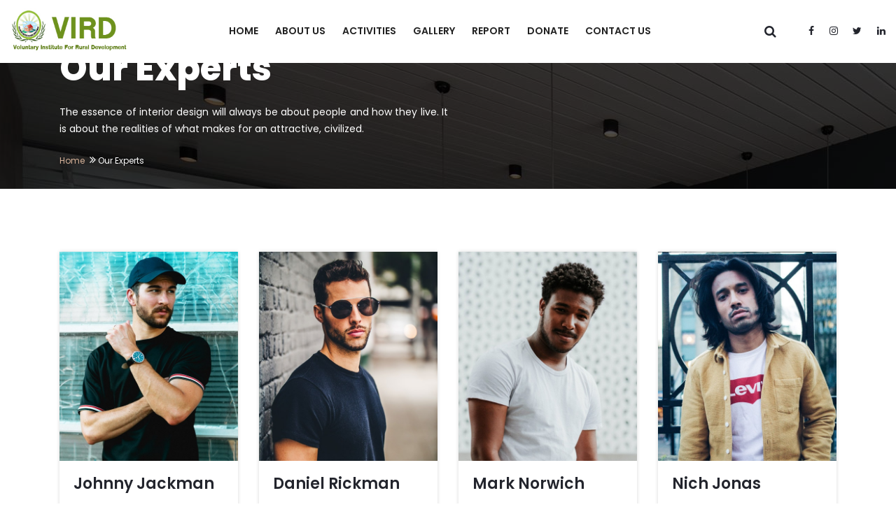

--- FILE ---
content_type: text/html; charset=UTF-8
request_url: https://virdngo.org/our-experts/
body_size: 20458
content:
<!DOCTYPE html>

<html class="no-js" lang="en-US">

	<head>
		<meta charset="UTF-8">
		<meta name="viewport" content="width=device-width, initial-scale=1.0" >
		<link rel="profile" href="https://gmpg.org/xfn/11">
		<!-- Manifest added by SuperPWA - Progressive Web Apps Plugin For WordPress -->
<link rel="manifest" href="/superpwa-manifest.json">
<link rel="prefetch" href="/superpwa-manifest.json">
<meta name="theme-color" content="#92bb39">
<!-- / SuperPWA.com -->
<title>Our Experts &#8211; Voluntary Institute For Rural Development</title>
<meta name='robots' content='max-image-preview:large' />
<link rel='dns-prefetch' href='//fonts.googleapis.com' />
<link rel="alternate" type="application/rss+xml" title="Voluntary Institute For Rural Development &raquo; Feed" href="https://virdngo.org/feed/" />
<link rel="alternate" type="application/rss+xml" title="Voluntary Institute For Rural Development &raquo; Comments Feed" href="https://virdngo.org/comments/feed/" />
<script>
window._wpemojiSettings = {"baseUrl":"https:\/\/s.w.org\/images\/core\/emoji\/14.0.0\/72x72\/","ext":".png","svgUrl":"https:\/\/s.w.org\/images\/core\/emoji\/14.0.0\/svg\/","svgExt":".svg","source":{"concatemoji":"https:\/\/virdngo.org\/wp-includes\/js\/wp-emoji-release.min.js?ver=6.3.7"}};
/*! This file is auto-generated */
!function(i,n){var o,s,e;function c(e){try{var t={supportTests:e,timestamp:(new Date).valueOf()};sessionStorage.setItem(o,JSON.stringify(t))}catch(e){}}function p(e,t,n){e.clearRect(0,0,e.canvas.width,e.canvas.height),e.fillText(t,0,0);var t=new Uint32Array(e.getImageData(0,0,e.canvas.width,e.canvas.height).data),r=(e.clearRect(0,0,e.canvas.width,e.canvas.height),e.fillText(n,0,0),new Uint32Array(e.getImageData(0,0,e.canvas.width,e.canvas.height).data));return t.every(function(e,t){return e===r[t]})}function u(e,t,n){switch(t){case"flag":return n(e,"\ud83c\udff3\ufe0f\u200d\u26a7\ufe0f","\ud83c\udff3\ufe0f\u200b\u26a7\ufe0f")?!1:!n(e,"\ud83c\uddfa\ud83c\uddf3","\ud83c\uddfa\u200b\ud83c\uddf3")&&!n(e,"\ud83c\udff4\udb40\udc67\udb40\udc62\udb40\udc65\udb40\udc6e\udb40\udc67\udb40\udc7f","\ud83c\udff4\u200b\udb40\udc67\u200b\udb40\udc62\u200b\udb40\udc65\u200b\udb40\udc6e\u200b\udb40\udc67\u200b\udb40\udc7f");case"emoji":return!n(e,"\ud83e\udef1\ud83c\udffb\u200d\ud83e\udef2\ud83c\udfff","\ud83e\udef1\ud83c\udffb\u200b\ud83e\udef2\ud83c\udfff")}return!1}function f(e,t,n){var r="undefined"!=typeof WorkerGlobalScope&&self instanceof WorkerGlobalScope?new OffscreenCanvas(300,150):i.createElement("canvas"),a=r.getContext("2d",{willReadFrequently:!0}),o=(a.textBaseline="top",a.font="600 32px Arial",{});return e.forEach(function(e){o[e]=t(a,e,n)}),o}function t(e){var t=i.createElement("script");t.src=e,t.defer=!0,i.head.appendChild(t)}"undefined"!=typeof Promise&&(o="wpEmojiSettingsSupports",s=["flag","emoji"],n.supports={everything:!0,everythingExceptFlag:!0},e=new Promise(function(e){i.addEventListener("DOMContentLoaded",e,{once:!0})}),new Promise(function(t){var n=function(){try{var e=JSON.parse(sessionStorage.getItem(o));if("object"==typeof e&&"number"==typeof e.timestamp&&(new Date).valueOf()<e.timestamp+604800&&"object"==typeof e.supportTests)return e.supportTests}catch(e){}return null}();if(!n){if("undefined"!=typeof Worker&&"undefined"!=typeof OffscreenCanvas&&"undefined"!=typeof URL&&URL.createObjectURL&&"undefined"!=typeof Blob)try{var e="postMessage("+f.toString()+"("+[JSON.stringify(s),u.toString(),p.toString()].join(",")+"));",r=new Blob([e],{type:"text/javascript"}),a=new Worker(URL.createObjectURL(r),{name:"wpTestEmojiSupports"});return void(a.onmessage=function(e){c(n=e.data),a.terminate(),t(n)})}catch(e){}c(n=f(s,u,p))}t(n)}).then(function(e){for(var t in e)n.supports[t]=e[t],n.supports.everything=n.supports.everything&&n.supports[t],"flag"!==t&&(n.supports.everythingExceptFlag=n.supports.everythingExceptFlag&&n.supports[t]);n.supports.everythingExceptFlag=n.supports.everythingExceptFlag&&!n.supports.flag,n.DOMReady=!1,n.readyCallback=function(){n.DOMReady=!0}}).then(function(){return e}).then(function(){var e;n.supports.everything||(n.readyCallback(),(e=n.source||{}).concatemoji?t(e.concatemoji):e.wpemoji&&e.twemoji&&(t(e.twemoji),t(e.wpemoji)))}))}((window,document),window._wpemojiSettings);
</script>
<style>
img.wp-smiley,
img.emoji {
	display: inline !important;
	border: none !important;
	box-shadow: none !important;
	height: 1em !important;
	width: 1em !important;
	margin: 0 0.07em !important;
	vertical-align: -0.1em !important;
	background: none !important;
	padding: 0 !important;
}
</style>
	
<link rel='stylesheet' id='wp-block-library-css' href='https://virdngo.org/wp-includes/css/dist/block-library/style.min.css?ver=6.3.7' media='all' />
<link rel='stylesheet' id='wc-blocks-vendors-style-css' href='https://virdngo.org/wp-content/plugins/woocommerce/packages/woocommerce-blocks/build/wc-blocks-vendors-style.css?ver=10.9.3' media='all' />
<link rel='stylesheet' id='wc-all-blocks-style-css' href='https://virdngo.org/wp-content/plugins/woocommerce/packages/woocommerce-blocks/build/wc-all-blocks-style.css?ver=10.9.3' media='all' />
<style id='classic-theme-styles-inline-css'>
/*! This file is auto-generated */
.wp-block-button__link{color:#fff;background-color:#32373c;border-radius:9999px;box-shadow:none;text-decoration:none;padding:calc(.667em + 2px) calc(1.333em + 2px);font-size:1.125em}.wp-block-file__button{background:#32373c;color:#fff;text-decoration:none}
</style>
<style id='global-styles-inline-css'>
body{--wp--preset--color--black: #000000;--wp--preset--color--cyan-bluish-gray: #abb8c3;--wp--preset--color--white: #ffffff;--wp--preset--color--pale-pink: #f78da7;--wp--preset--color--vivid-red: #cf2e2e;--wp--preset--color--luminous-vivid-orange: #ff6900;--wp--preset--color--luminous-vivid-amber: #fcb900;--wp--preset--color--light-green-cyan: #7bdcb5;--wp--preset--color--vivid-green-cyan: #00d084;--wp--preset--color--pale-cyan-blue: #8ed1fc;--wp--preset--color--vivid-cyan-blue: #0693e3;--wp--preset--color--vivid-purple: #9b51e0;--wp--preset--gradient--vivid-cyan-blue-to-vivid-purple: linear-gradient(135deg,rgba(6,147,227,1) 0%,rgb(155,81,224) 100%);--wp--preset--gradient--light-green-cyan-to-vivid-green-cyan: linear-gradient(135deg,rgb(122,220,180) 0%,rgb(0,208,130) 100%);--wp--preset--gradient--luminous-vivid-amber-to-luminous-vivid-orange: linear-gradient(135deg,rgba(252,185,0,1) 0%,rgba(255,105,0,1) 100%);--wp--preset--gradient--luminous-vivid-orange-to-vivid-red: linear-gradient(135deg,rgba(255,105,0,1) 0%,rgb(207,46,46) 100%);--wp--preset--gradient--very-light-gray-to-cyan-bluish-gray: linear-gradient(135deg,rgb(238,238,238) 0%,rgb(169,184,195) 100%);--wp--preset--gradient--cool-to-warm-spectrum: linear-gradient(135deg,rgb(74,234,220) 0%,rgb(151,120,209) 20%,rgb(207,42,186) 40%,rgb(238,44,130) 60%,rgb(251,105,98) 80%,rgb(254,248,76) 100%);--wp--preset--gradient--blush-light-purple: linear-gradient(135deg,rgb(255,206,236) 0%,rgb(152,150,240) 100%);--wp--preset--gradient--blush-bordeaux: linear-gradient(135deg,rgb(254,205,165) 0%,rgb(254,45,45) 50%,rgb(107,0,62) 100%);--wp--preset--gradient--luminous-dusk: linear-gradient(135deg,rgb(255,203,112) 0%,rgb(199,81,192) 50%,rgb(65,88,208) 100%);--wp--preset--gradient--pale-ocean: linear-gradient(135deg,rgb(255,245,203) 0%,rgb(182,227,212) 50%,rgb(51,167,181) 100%);--wp--preset--gradient--electric-grass: linear-gradient(135deg,rgb(202,248,128) 0%,rgb(113,206,126) 100%);--wp--preset--gradient--midnight: linear-gradient(135deg,rgb(2,3,129) 0%,rgb(40,116,252) 100%);--wp--preset--font-size--small: 13px;--wp--preset--font-size--medium: 20px;--wp--preset--font-size--large: 36px;--wp--preset--font-size--x-large: 42px;--wp--preset--spacing--20: 0.44rem;--wp--preset--spacing--30: 0.67rem;--wp--preset--spacing--40: 1rem;--wp--preset--spacing--50: 1.5rem;--wp--preset--spacing--60: 2.25rem;--wp--preset--spacing--70: 3.38rem;--wp--preset--spacing--80: 5.06rem;--wp--preset--shadow--natural: 6px 6px 9px rgba(0, 0, 0, 0.2);--wp--preset--shadow--deep: 12px 12px 50px rgba(0, 0, 0, 0.4);--wp--preset--shadow--sharp: 6px 6px 0px rgba(0, 0, 0, 0.2);--wp--preset--shadow--outlined: 6px 6px 0px -3px rgba(255, 255, 255, 1), 6px 6px rgba(0, 0, 0, 1);--wp--preset--shadow--crisp: 6px 6px 0px rgba(0, 0, 0, 1);}:where(.is-layout-flex){gap: 0.5em;}:where(.is-layout-grid){gap: 0.5em;}body .is-layout-flow > .alignleft{float: left;margin-inline-start: 0;margin-inline-end: 2em;}body .is-layout-flow > .alignright{float: right;margin-inline-start: 2em;margin-inline-end: 0;}body .is-layout-flow > .aligncenter{margin-left: auto !important;margin-right: auto !important;}body .is-layout-constrained > .alignleft{float: left;margin-inline-start: 0;margin-inline-end: 2em;}body .is-layout-constrained > .alignright{float: right;margin-inline-start: 2em;margin-inline-end: 0;}body .is-layout-constrained > .aligncenter{margin-left: auto !important;margin-right: auto !important;}body .is-layout-constrained > :where(:not(.alignleft):not(.alignright):not(.alignfull)){max-width: var(--wp--style--global--content-size);margin-left: auto !important;margin-right: auto !important;}body .is-layout-constrained > .alignwide{max-width: var(--wp--style--global--wide-size);}body .is-layout-flex{display: flex;}body .is-layout-flex{flex-wrap: wrap;align-items: center;}body .is-layout-flex > *{margin: 0;}body .is-layout-grid{display: grid;}body .is-layout-grid > *{margin: 0;}:where(.wp-block-columns.is-layout-flex){gap: 2em;}:where(.wp-block-columns.is-layout-grid){gap: 2em;}:where(.wp-block-post-template.is-layout-flex){gap: 1.25em;}:where(.wp-block-post-template.is-layout-grid){gap: 1.25em;}.has-black-color{color: var(--wp--preset--color--black) !important;}.has-cyan-bluish-gray-color{color: var(--wp--preset--color--cyan-bluish-gray) !important;}.has-white-color{color: var(--wp--preset--color--white) !important;}.has-pale-pink-color{color: var(--wp--preset--color--pale-pink) !important;}.has-vivid-red-color{color: var(--wp--preset--color--vivid-red) !important;}.has-luminous-vivid-orange-color{color: var(--wp--preset--color--luminous-vivid-orange) !important;}.has-luminous-vivid-amber-color{color: var(--wp--preset--color--luminous-vivid-amber) !important;}.has-light-green-cyan-color{color: var(--wp--preset--color--light-green-cyan) !important;}.has-vivid-green-cyan-color{color: var(--wp--preset--color--vivid-green-cyan) !important;}.has-pale-cyan-blue-color{color: var(--wp--preset--color--pale-cyan-blue) !important;}.has-vivid-cyan-blue-color{color: var(--wp--preset--color--vivid-cyan-blue) !important;}.has-vivid-purple-color{color: var(--wp--preset--color--vivid-purple) !important;}.has-black-background-color{background-color: var(--wp--preset--color--black) !important;}.has-cyan-bluish-gray-background-color{background-color: var(--wp--preset--color--cyan-bluish-gray) !important;}.has-white-background-color{background-color: var(--wp--preset--color--white) !important;}.has-pale-pink-background-color{background-color: var(--wp--preset--color--pale-pink) !important;}.has-vivid-red-background-color{background-color: var(--wp--preset--color--vivid-red) !important;}.has-luminous-vivid-orange-background-color{background-color: var(--wp--preset--color--luminous-vivid-orange) !important;}.has-luminous-vivid-amber-background-color{background-color: var(--wp--preset--color--luminous-vivid-amber) !important;}.has-light-green-cyan-background-color{background-color: var(--wp--preset--color--light-green-cyan) !important;}.has-vivid-green-cyan-background-color{background-color: var(--wp--preset--color--vivid-green-cyan) !important;}.has-pale-cyan-blue-background-color{background-color: var(--wp--preset--color--pale-cyan-blue) !important;}.has-vivid-cyan-blue-background-color{background-color: var(--wp--preset--color--vivid-cyan-blue) !important;}.has-vivid-purple-background-color{background-color: var(--wp--preset--color--vivid-purple) !important;}.has-black-border-color{border-color: var(--wp--preset--color--black) !important;}.has-cyan-bluish-gray-border-color{border-color: var(--wp--preset--color--cyan-bluish-gray) !important;}.has-white-border-color{border-color: var(--wp--preset--color--white) !important;}.has-pale-pink-border-color{border-color: var(--wp--preset--color--pale-pink) !important;}.has-vivid-red-border-color{border-color: var(--wp--preset--color--vivid-red) !important;}.has-luminous-vivid-orange-border-color{border-color: var(--wp--preset--color--luminous-vivid-orange) !important;}.has-luminous-vivid-amber-border-color{border-color: var(--wp--preset--color--luminous-vivid-amber) !important;}.has-light-green-cyan-border-color{border-color: var(--wp--preset--color--light-green-cyan) !important;}.has-vivid-green-cyan-border-color{border-color: var(--wp--preset--color--vivid-green-cyan) !important;}.has-pale-cyan-blue-border-color{border-color: var(--wp--preset--color--pale-cyan-blue) !important;}.has-vivid-cyan-blue-border-color{border-color: var(--wp--preset--color--vivid-cyan-blue) !important;}.has-vivid-purple-border-color{border-color: var(--wp--preset--color--vivid-purple) !important;}.has-vivid-cyan-blue-to-vivid-purple-gradient-background{background: var(--wp--preset--gradient--vivid-cyan-blue-to-vivid-purple) !important;}.has-light-green-cyan-to-vivid-green-cyan-gradient-background{background: var(--wp--preset--gradient--light-green-cyan-to-vivid-green-cyan) !important;}.has-luminous-vivid-amber-to-luminous-vivid-orange-gradient-background{background: var(--wp--preset--gradient--luminous-vivid-amber-to-luminous-vivid-orange) !important;}.has-luminous-vivid-orange-to-vivid-red-gradient-background{background: var(--wp--preset--gradient--luminous-vivid-orange-to-vivid-red) !important;}.has-very-light-gray-to-cyan-bluish-gray-gradient-background{background: var(--wp--preset--gradient--very-light-gray-to-cyan-bluish-gray) !important;}.has-cool-to-warm-spectrum-gradient-background{background: var(--wp--preset--gradient--cool-to-warm-spectrum) !important;}.has-blush-light-purple-gradient-background{background: var(--wp--preset--gradient--blush-light-purple) !important;}.has-blush-bordeaux-gradient-background{background: var(--wp--preset--gradient--blush-bordeaux) !important;}.has-luminous-dusk-gradient-background{background: var(--wp--preset--gradient--luminous-dusk) !important;}.has-pale-ocean-gradient-background{background: var(--wp--preset--gradient--pale-ocean) !important;}.has-electric-grass-gradient-background{background: var(--wp--preset--gradient--electric-grass) !important;}.has-midnight-gradient-background{background: var(--wp--preset--gradient--midnight) !important;}.has-small-font-size{font-size: var(--wp--preset--font-size--small) !important;}.has-medium-font-size{font-size: var(--wp--preset--font-size--medium) !important;}.has-large-font-size{font-size: var(--wp--preset--font-size--large) !important;}.has-x-large-font-size{font-size: var(--wp--preset--font-size--x-large) !important;}
.wp-block-navigation a:where(:not(.wp-element-button)){color: inherit;}
:where(.wp-block-post-template.is-layout-flex){gap: 1.25em;}:where(.wp-block-post-template.is-layout-grid){gap: 1.25em;}
:where(.wp-block-columns.is-layout-flex){gap: 2em;}:where(.wp-block-columns.is-layout-grid){gap: 2em;}
.wp-block-pullquote{font-size: 1.5em;line-height: 1.6;}
</style>
<link rel='stylesheet' id='contact-form-7-css' href='https://virdngo.org/wp-content/plugins/contact-form-7/includes/css/styles.css?ver=5.8.1' media='all' />
<link rel='stylesheet' id='woocommerce-layout-css' href='https://virdngo.org/wp-content/plugins/woocommerce/assets/css/woocommerce-layout.css?ver=8.1.1' media='all' />
<link rel='stylesheet' id='woocommerce-smallscreen-css' href='https://virdngo.org/wp-content/plugins/woocommerce/assets/css/woocommerce-smallscreen.css?ver=8.1.1' media='only screen and (max-width: 768px)' />
<link rel='stylesheet' id='woocommerce-general-css' href='https://virdngo.org/wp-content/plugins/woocommerce/assets/css/woocommerce.css?ver=8.1.1' media='all' />
<style id='woocommerce-inline-inline-css'>
.woocommerce form .form-row .required { visibility: visible; }
</style>
<link rel='stylesheet' id='inteshape-fonts-css' href='https://fonts.googleapis.com/css?family=Poppins%3A100%2C100i%2C200%2C200i%2C300%2C300i%2C400%2C400i%2C500%2C500i%2C600%2C600i%2C700%2C700i%2C800%2C800i%2C900%2C900i&#038;subset' media='all' />
<link rel='stylesheet' id='bootstrap-css' href='https://virdngo.org/wp-content/themes/inteshape/assets/css/bootstrap.min.css?ver=2.1' media='all' />
<link rel='stylesheet' id='bootstrap-select-css' href='https://virdngo.org/wp-content/themes/inteshape/assets/css/bootstrap-select.min.css?ver=2.1' media='all' />
<link rel='stylesheet' id='font-awesome-css' href='https://virdngo.org/wp-content/plugins/elementor/assets/lib/font-awesome/css/font-awesome.min.css?ver=4.7.0' media='all' />
<link rel='stylesheet' id='owl-carousel-css' href='https://virdngo.org/wp-content/themes/inteshape/assets/css/owl.carousel.min.css?ver=2.1' media='all' />
<link rel='stylesheet' id='magnific-popup-css' href='https://virdngo.org/wp-content/themes/inteshape/assets/css/magnific-popup.min.css?ver=2.1' media='all' />
<link rel='stylesheet' id='loader-css' href='https://virdngo.org/wp-content/themes/inteshape/assets/css/loader.min.css?ver=2.1' media='all' />
<link rel='stylesheet' id='flaticon-css' href='https://virdngo.org/wp-content/themes/inteshape/assets/css/flaticon.min.css?ver=2.1' media='all' />
<link rel='stylesheet' id='flaticon-new-css' href='https://virdngo.org/wp-content/themes/inteshape/assets/css/flaticon-new.min.css?ver=2.1' media='all' />
<link rel='stylesheet' id='inteshape-style-css' href='https://virdngo.org/wp-content/themes/inteshape/style.css?ver=2.1' media='all' />
<link rel='stylesheet' id='bootstrap-slider-css' href='https://virdngo.org/wp-content/themes/inteshape/assets/css/bootstrap-slider.min.css?ver=2.1' media='all' />
<link rel='stylesheet' id='inteshape-wp-styling-css' href='https://virdngo.org/wp-content/themes/inteshape/assets/css/wp-styling.css?ver=2.1' media='all' />
<link rel='stylesheet' id='inteshape-responsive-css' href='https://virdngo.org/wp-content/themes/inteshape/assets/css/responsive.css?ver=2.1' media='all' />
<link rel='stylesheet' id='inteshape-skin-1-css' href='https://virdngo.org/wp-content/themes/inteshape/assets/css/skin/skin-1.css?ver=2.1' media='all' />
<link rel='stylesheet' id='inteshape-dynamic-styles-css' href='https://virdngo.org/wp-content/themes/inteshape/assets/css/inline-style.css?ver=6.3.7' media='all' />
<style id='inteshape-dynamic-styles-inline-css'>

		/*===================== 
			Premery bg color 
		=====================*/

		::selection {
		 background: #d7b39a ;
		}
		::-moz-selection {
		 background: #d7b39a ;
		}
		::-webkit-selection {
		  background: #d7b39a ;
		}

		/* Primary background color*/
		
		.get-in-touch-btn:hover::after,
		.nav-dark.header-nav .nav>li .sub-menu li:hover>a,
		.site-button,
		.sx-title-swip::before,
		.site-button-link::before,
		.testimonial-home.number-slider .owl-dots,
		.icon-count-2-outer::after,
		.footer-dark .social-icons li a:hover,
		.client-logo-pic span:hover,
		.number-block-two .figcaption::before,
		.number-block-two .figcaption::after,
		.filter-navigation li a.btn:hover::after,
		.counter-blocks .sx-icon-box-wraper:hover,
		.footer-light .social-icons li a:hover,
		.sx-bg-primary,
		.owl-carousel .owl-dots .owl-dot.active span,
		.owl-carousel .owl-dots .owl-dot:hover span{
			background-color:#d7b39a ;
		}

		/*===================== 
			Primary text color 
		=====================*/
		
		h1 a:hover,
		h2 a:hover,
		h3 a:hover,
		h4 a:hover,
		h5 a:hover,
		h6 a:hover,
		a:active,
		a:hover,
		a:focus,
		.header-nav .nav>li:hover>a,
		.header-nav .nav>li.active>a,
		.header-nav .nav>li.current-menu-item>a,
		.sx-text-primary,
		.testimonial-2 .fa-quote-right,
		.filter-pos-right .btn-filter-wrap li.btn-active,
		.filter-pos-right .btn-filter-wrap li:hover,
		.footer-dark .footer-top a:active,
		.footer-dark .footer-top a:focus,
		.footer-dark .footer-top a:hover,
		.site-footer .widget_services ul li a:hover,
		.filter-navigation li.active a,
		.our-team-3 .our-team-info .our-team-content a:hover,
		h1 a.sx-text-white:hover,
		h2 a.sx-text-white:hover,
		h3 a.sx-text-white:hover,
		h4 a.sx-text-white:hover,
		h5 a.sx-text-white:hover,
		h6 a.sx-text-white:hover,
		.testimonial-1 .fa-quote-right,
		.sx-breadcrumb li a,
		.sx-breadcrumb li a:hover,
		.widget_services ul li a:hover,
		.page-notfound span.title,
		.widget_tag_cloud a:hover{
			color:#d7b39a ;
		}
		
		.our-story-year {
			color: #d7b39a !important;
		}
		
		/*-----border color-----*/
		
		.get-in-touch-btn.from-top::before,
		.about-home-left,
		.from-top::before,
		.image-effect-one .mfp-link{
			border-color:#d7b39a;
		}

		
</style>
<link rel='stylesheet' id='inteshape-style2-css' href='https://virdngo.org/wp-content/themes/inteshape/assets/css/style-empty.css?ver=6.3.7' media='all' />
<style id='inteshape-style2-inline-css'>
.sx-bnr-inr.bg-parallax{background:url(https://virdngo.org/wp-content/uploads/2021/06/3-1.jpg);}
</style>
<link rel='stylesheet' id='elementor-icons-css' href='https://virdngo.org/wp-content/plugins/elementor/assets/lib/eicons/css/elementor-icons.min.css?ver=5.18.0' media='all' />
<link rel='stylesheet' id='elementor-frontend-css' href='https://virdngo.org/wp-content/plugins/elementor/assets/css/frontend.min.css?ver=3.12.2' media='all' />
<link rel='stylesheet' id='swiper-css' href='https://virdngo.org/wp-content/plugins/elementor/assets/lib/swiper/css/swiper.min.css?ver=5.3.6' media='all' />
<link rel='stylesheet' id='elementor-post-149-css' href='https://virdngo.org/wp-content/uploads/elementor/css/post-149.css?ver=1699248733' media='all' />
<link rel='stylesheet' id='elementor-global-css' href='https://virdngo.org/wp-content/uploads/elementor/css/global.css?ver=1699248734' media='all' />
<link rel='stylesheet' id='elementor-post-628-css' href='https://virdngo.org/wp-content/uploads/elementor/css/post-628.css?ver=1699981238' media='all' />
<link rel='stylesheet' id='google-fonts-1-css' href='https://fonts.googleapis.com/css?family=Roboto%3A100%2C100italic%2C200%2C200italic%2C300%2C300italic%2C400%2C400italic%2C500%2C500italic%2C600%2C600italic%2C700%2C700italic%2C800%2C800italic%2C900%2C900italic%7CRoboto+Slab%3A100%2C100italic%2C200%2C200italic%2C300%2C300italic%2C400%2C400italic%2C500%2C500italic%2C600%2C600italic%2C700%2C700italic%2C800%2C800italic%2C900%2C900italic&#038;display=auto&#038;ver=6.3.7' media='all' />
<link rel="preconnect" href="https://fonts.gstatic.com/" crossorigin><script src='https://virdngo.org/wp-includes/js/jquery/jquery.min.js?ver=3.7.0' id='jquery-core-js'></script>
<script src='https://virdngo.org/wp-includes/js/jquery/jquery-migrate.min.js?ver=3.4.1' id='jquery-migrate-js'></script>
<link rel="https://api.w.org/" href="https://virdngo.org/wp-json/" /><link rel="alternate" type="application/json" href="https://virdngo.org/wp-json/wp/v2/pages/628" /><link rel="EditURI" type="application/rsd+xml" title="RSD" href="https://virdngo.org/xmlrpc.php?rsd" />
<meta name="generator" content="WordPress 6.3.7" />
<meta name="generator" content="WooCommerce 8.1.1" />
<link rel="canonical" href="https://virdngo.org/our-experts/" />
<link rel='shortlink' href='https://virdngo.org/?p=628' />
<link rel="alternate" type="application/json+oembed" href="https://virdngo.org/wp-json/oembed/1.0/embed?url=https%3A%2F%2Fvirdngo.org%2Four-experts%2F" />
<link rel="alternate" type="text/xml+oembed" href="https://virdngo.org/wp-json/oembed/1.0/embed?url=https%3A%2F%2Fvirdngo.org%2Four-experts%2F&#038;format=xml" />
	<link rel="preconnect" href="https://fonts.googleapis.com">
	<link rel="preconnect" href="https://fonts.gstatic.com">
		<noscript><style>.woocommerce-product-gallery{ opacity: 1 !important; }</style></noscript>
	<meta name="generator" content="Elementor 3.12.2; features: e_dom_optimization, e_optimized_assets_loading, a11y_improvements, additional_custom_breakpoints; settings: css_print_method-external, google_font-enabled, font_display-auto">
<meta name="generator" content="Powered by Slider Revolution 6.6.12 - responsive, Mobile-Friendly Slider Plugin for WordPress with comfortable drag and drop interface." />
<link rel="icon" href="https://virdngo.org/wp-content/uploads/2021/06/cropped-favicon-100x100.png" sizes="32x32" />
<link rel="icon" href="https://virdngo.org/wp-content/uploads/2021/06/cropped-favicon-300x300.png" sizes="192x192" />
<link rel="apple-touch-icon" href="https://virdngo.org/wp-content/uploads/2021/06/cropped-favicon-300x300.png" />
<meta name="msapplication-TileImage" content="https://virdngo.org/wp-content/uploads/2021/06/cropped-favicon-300x300.png" />
<script>function setREVStartSize(e){
			//window.requestAnimationFrame(function() {
				window.RSIW = window.RSIW===undefined ? window.innerWidth : window.RSIW;
				window.RSIH = window.RSIH===undefined ? window.innerHeight : window.RSIH;
				try {
					var pw = document.getElementById(e.c).parentNode.offsetWidth,
						newh;
					pw = pw===0 || isNaN(pw) || (e.l=="fullwidth" || e.layout=="fullwidth") ? window.RSIW : pw;
					e.tabw = e.tabw===undefined ? 0 : parseInt(e.tabw);
					e.thumbw = e.thumbw===undefined ? 0 : parseInt(e.thumbw);
					e.tabh = e.tabh===undefined ? 0 : parseInt(e.tabh);
					e.thumbh = e.thumbh===undefined ? 0 : parseInt(e.thumbh);
					e.tabhide = e.tabhide===undefined ? 0 : parseInt(e.tabhide);
					e.thumbhide = e.thumbhide===undefined ? 0 : parseInt(e.thumbhide);
					e.mh = e.mh===undefined || e.mh=="" || e.mh==="auto" ? 0 : parseInt(e.mh,0);
					if(e.layout==="fullscreen" || e.l==="fullscreen")
						newh = Math.max(e.mh,window.RSIH);
					else{
						e.gw = Array.isArray(e.gw) ? e.gw : [e.gw];
						for (var i in e.rl) if (e.gw[i]===undefined || e.gw[i]===0) e.gw[i] = e.gw[i-1];
						e.gh = e.el===undefined || e.el==="" || (Array.isArray(e.el) && e.el.length==0)? e.gh : e.el;
						e.gh = Array.isArray(e.gh) ? e.gh : [e.gh];
						for (var i in e.rl) if (e.gh[i]===undefined || e.gh[i]===0) e.gh[i] = e.gh[i-1];
											
						var nl = new Array(e.rl.length),
							ix = 0,
							sl;
						e.tabw = e.tabhide>=pw ? 0 : e.tabw;
						e.thumbw = e.thumbhide>=pw ? 0 : e.thumbw;
						e.tabh = e.tabhide>=pw ? 0 : e.tabh;
						e.thumbh = e.thumbhide>=pw ? 0 : e.thumbh;
						for (var i in e.rl) nl[i] = e.rl[i]<window.RSIW ? 0 : e.rl[i];
						sl = nl[0];
						for (var i in nl) if (sl>nl[i] && nl[i]>0) { sl = nl[i]; ix=i;}
						var m = pw>(e.gw[ix]+e.tabw+e.thumbw) ? 1 : (pw-(e.tabw+e.thumbw)) / (e.gw[ix]);
						newh =  (e.gh[ix] * m) + (e.tabh + e.thumbh);
					}
					var el = document.getElementById(e.c);
					if (el!==null && el) el.style.height = newh+"px";
					el = document.getElementById(e.c+"_wrapper");
					if (el!==null && el) {
						el.style.height = newh+"px";
						el.style.display = "block";
					}
				} catch(e){
					console.log("Failure at Presize of Slider:" + e)
				}
			//});
		  };</script>
	<style id="egf-frontend-styles" type="text/css">
		p {} h1 {} h2 {} h3 {} h4 {} h5 {} h6 {} 	</style>
	<style id="wpforms-css-vars-root">
				:root {
					--wpforms-field-border-radius: 3px;
--wpforms-field-background-color: #ffffff;
--wpforms-field-border-color: rgba( 0, 0, 0, 0.25 );
--wpforms-field-text-color: rgba( 0, 0, 0, 0.7 );
--wpforms-label-color: rgba( 0, 0, 0, 0.85 );
--wpforms-label-sublabel-color: rgba( 0, 0, 0, 0.55 );
--wpforms-label-error-color: #d63637;
--wpforms-button-border-radius: 3px;
--wpforms-button-background-color: #066aab;
--wpforms-button-text-color: #ffffff;
--wpforms-field-size-input-height: 43px;
--wpforms-field-size-input-spacing: 15px;
--wpforms-field-size-font-size: 16px;
--wpforms-field-size-line-height: 19px;
--wpforms-field-size-padding-h: 14px;
--wpforms-field-size-checkbox-size: 16px;
--wpforms-field-size-sublabel-spacing: 5px;
--wpforms-field-size-icon-size: 1;
--wpforms-label-size-font-size: 16px;
--wpforms-label-size-line-height: 19px;
--wpforms-label-size-sublabel-font-size: 14px;
--wpforms-label-size-sublabel-line-height: 17px;
--wpforms-button-size-font-size: 17px;
--wpforms-button-size-height: 41px;
--wpforms-button-size-padding-h: 15px;
--wpforms-button-size-margin-top: 10px;

				}
			</style>	</head>

		
	<body class="page-template-default page page-id-628 theme-inteshape woocommerce-no-js singular enable-search-modal missing-post-thumbnail has-no-pagination not-showing-comments show-avatars footer-top-hidden elementor-default elementor-kit-149 elementor-page elementor-page-628">
		<div class="page-wraper ">
				
	<!-- HEADER START -->
	<header class="site-header header-style-3 nav-wide mobile-sider-drawer-menu header-fixed gridvalley-inner-pages">
		<div class="sticky-header main-bar-wraper navbar-expand-lg">
			<div class="main-bar bg-white">
				<div class="container-fluid clearfix">
					<div class="logo-header">
						<div class="logo-header-inner logo-header-one">
							<a href="https://virdngo.org/">
								<img src="https://virdngo.org/wp-content/uploads/2023/05/logo-vird-1.jpg" alt="Voluntary Institute For Rural Development" />
							</a>
						</div>
					</div>
					<!-- NAV Toggle Button -->
					<button id="mobile-side-drawer" data-target=".header-nav" data-toggle="collapse" type="button" class="navbar-toggler collapsed">
						<span class="sr-only">Toggle navigation</span>
						<span class="icon-bar icon-bar-first"></span>
						<span class="icon-bar icon-bar-two"></span>
						<span class="icon-bar icon-bar-three"></span>
					</button>
					
					<!-- EXTRA NAV -->
					<div class="extra-nav">
													<div class="extra-cell">											
								<a href="#search">
									<i class="fa fa-search"></i>
								</a>
							</div>
							                            
						<div class="extra-cell">											
							<ul class="list-unstyled social-bx text-black d-flex flex-wrap align-content-center">
																	<li><a href="https://facebook.com"><i class="fa fa-facebook"></i></a></li>
																		<li><a href="https://instagram.com"><i class="fa fa-instagram"></i></a></li>
																		<li><a href="https://twitter.com"><i class="fa fa-twitter"></i></a></li>
																		<li><a href="https://linkedin.com"><i class="fa fa-linkedin"></i></a></li>
																</ul>
						</div>                                 
					</div>
					<!-- EXTRA Nav -->

					<!-- MAIN NAVIGATION -->
					<div class="header-nav navbar-collapse collapse justify-content-center collapse">
						<ul id="menu-main-menu" class="nav navbar-nav"><li id="menu-item-620" class="menu-item menu-item-type-post_type menu-item-object-page menu-item-home menu-item-620"><a href="https://virdngo.org/">HOME</a></li>
<li id="menu-item-152" class="menu-item menu-item-type-custom menu-item-object-custom menu-item-has-children menu-item-152"><a>ABOUT US</a>
<ul class="sub-menu">
	<li id="menu-item-1018" class="menu-item menu-item-type-custom menu-item-object-custom menu-item-1018"><a href="https://virdngo.org/the-vmg-of-vird/">The VMG of VIRD</a></li>
	<li id="menu-item-1019" class="menu-item menu-item-type-custom menu-item-object-custom menu-item-1019"><a href="https://virdngo.org/the-team/">The Team</a></li>
	<li id="menu-item-1020" class="menu-item menu-item-type-custom menu-item-object-custom menu-item-1020"><a href="https://virdngo.org/governing-body/">Governing Body</a></li>
	<li id="menu-item-1031" class="menu-item menu-item-type-custom menu-item-object-custom menu-item-1031"><a href="https://virdngo.org/location/">Location</a></li>
	<li id="menu-item-1032" class="menu-item menu-item-type-custom menu-item-object-custom menu-item-1032"><a href="https://virdngo.org/legal-status/">Legal Status</a></li>
	<li id="menu-item-1396" class="menu-item menu-item-type-custom menu-item-object-custom menu-item-1396"><a href="https://virdngo.org/our-supporters/">Our Supporters</a></li>
	<li id="menu-item-1030" class="menu-item menu-item-type-custom menu-item-object-custom menu-item-1030"><a href="https://virdngo.org/chairmans-message/">Messages</a></li>
	<li id="menu-item-1453" class="menu-item menu-item-type-custom menu-item-object-custom menu-item-1453"><a href="https://virdngo.org/operational-areas-vird/">Operational Areas</a></li>
</ul>
</li>
<li id="menu-item-154" class="menu-item menu-item-type-custom menu-item-object-custom menu-item-has-children menu-item-154"><a href="#">ACTIVITIES</a>
<ul class="sub-menu">
	<li id="menu-item-1021" class="menu-item menu-item-type-custom menu-item-object-custom menu-item-has-children menu-item-1021"><a href="https://virdngo.org/women-welfare-empowerment/">Women &#038; Child Development</a>
	<ul class="sub-menu">
		<li id="menu-item-1421" class="menu-item menu-item-type-custom menu-item-object-custom menu-item-1421"><a href="https://virdngo.org/sakhi-one-stop-centre/">Sakhi One Stop Centre</a></li>
		<li id="menu-item-1422" class="menu-item menu-item-type-custom menu-item-object-custom menu-item-1422"><a href="https://virdngo.org/swadhar-greh/">Swadhar Greh</a></li>
		<li id="menu-item-1423" class="menu-item menu-item-type-custom menu-item-object-custom menu-item-1423"><a href="https://virdngo.org/ujjwala-prevention/">Ujjwala Prevention</a></li>
		<li id="menu-item-1424" class="menu-item menu-item-type-custom menu-item-object-custom menu-item-1424"><a href="https://virdngo.org/creche-centre/">Creach Centre</a></li>
		<li id="menu-item-1857" class="menu-item menu-item-type-custom menu-item-object-custom menu-item-1857"><a href="https://virdngo.org/campaign-against-female-feticide-3/">Campaign against Female Feticide</a></li>
	</ul>
</li>
	<li id="menu-item-1432" class="menu-item menu-item-type-custom menu-item-object-custom menu-item-has-children menu-item-1432"><a href="#">Agriculture</a>
	<ul class="sub-menu">
		<li id="menu-item-1433" class="menu-item menu-item-type-custom menu-item-object-custom menu-item-1433"><a href="https://virdngo.org/odisha-millet-mission/">Odisha Millet Mission</a></li>
		<li id="menu-item-1028" class="menu-item menu-item-type-custom menu-item-object-custom menu-item-1028"><a href="https://virdngo.org/nursery-and-agriculture/">Nursery and Agriculture</a></li>
	</ul>
</li>
	<li id="menu-item-1436" class="menu-item menu-item-type-custom menu-item-object-custom menu-item-has-children menu-item-1436"><a href="#">Livelihood</a>
	<ul class="sub-menu">
		<li id="menu-item-1442" class="menu-item menu-item-type-custom menu-item-object-custom menu-item-1442"><a href="https://virdngo.org/poultry-farming/">Poultry Farming</a></li>
		<li id="menu-item-1023" class="menu-item menu-item-type-custom menu-item-object-custom menu-item-1023"><a href="https://virdngo.org/handicrafts-development/">Handicrafts Development</a></li>
		<li id="menu-item-1434" class="menu-item menu-item-type-custom menu-item-object-custom menu-item-1434"><a href="https://virdngo.org/livelihood-development-for-women-in-rural-areas/">Livelihood Development</a></li>
		<li id="menu-item-1435" class="menu-item menu-item-type-custom menu-item-object-custom menu-item-1435"><a href="https://virdngo.org/community-empowerment/">Community Empowerment</a></li>
		<li id="menu-item-1029" class="menu-item menu-item-type-custom menu-item-object-custom menu-item-1029"><a href="https://virdngo.org/rural-tribal-women-support-programme/">Rural Tribal Women Support Programme</a></li>
		<li id="menu-item-1812" class="menu-item menu-item-type-custom menu-item-object-custom menu-item-1812"><a href="https://virdngo.org/sustainable-development-through-food-security/">Sustainable Development through Food Security</a></li>
	</ul>
</li>
	<li id="menu-item-1443" class="menu-item menu-item-type-custom menu-item-object-custom menu-item-has-children menu-item-1443"><a href="#">Health</a>
	<ul class="sub-menu">
		<li id="menu-item-1444" class="menu-item menu-item-type-custom menu-item-object-custom menu-item-1444"><a href="https://virdngo.org/mobile-medicare-unit/">Mobile Medicare Unit</a></li>
		<li id="menu-item-1761" class="menu-item menu-item-type-custom menu-item-object-custom menu-item-1761"><a href="https://virdngo.org/hiv-aids-awareness-programme/">Aids Awareness Programme</a></li>
		<li id="menu-item-1790" class="menu-item menu-item-type-custom menu-item-object-custom menu-item-1790"><a href="https://virdngo.org/anti-drug-awareness-campaign/">Anti-Drug Awareness Campaign</a></li>
		<li id="menu-item-1791" class="menu-item menu-item-type-custom menu-item-object-custom menu-item-1791"><a href="https://virdngo.org/cancer-awareness-programme/">Cancer Awareness Programme</a></li>
		<li id="menu-item-1792" class="menu-item menu-item-type-custom menu-item-object-custom menu-item-1792"><a href="https://virdngo.org/immunization-and-health-check-up-camps/">Immunization and Health Check up Camps</a></li>
	</ul>
</li>
	<li id="menu-item-1445" class="menu-item menu-item-type-custom menu-item-object-custom menu-item-has-children menu-item-1445"><a href="#">Education</a>
	<ul class="sub-menu">
		<li id="menu-item-1447" class="menu-item menu-item-type-custom menu-item-object-custom menu-item-1447"><a href="https://virdngo.org/education-for-child-labour/">Education for Child Labour</a></li>
		<li id="menu-item-1446" class="menu-item menu-item-type-custom menu-item-object-custom menu-item-1446"><a href="https://virdngo.org/establishment-of-hostel-for-disadvantage-girls-students-with-single-parents/">Hostel</a></li>
	</ul>
</li>
	<li id="menu-item-1448" class="menu-item menu-item-type-custom menu-item-object-custom menu-item-has-children menu-item-1448"><a href="#">Training Programme</a>
	<ul class="sub-menu">
		<li id="menu-item-1801" class="menu-item menu-item-type-custom menu-item-object-custom menu-item-1801"><a href="https://virdngo.org/training-of-adolescents/">Training of Adolescents</a></li>
		<li id="menu-item-1026" class="menu-item menu-item-type-custom menu-item-object-custom menu-item-1026"><a href="https://virdngo.org/skill-development/">Skill Development</a></li>
		<li id="menu-item-1838" class="menu-item menu-item-type-custom menu-item-object-custom menu-item-1838"><a href="https://virdngo.org/training-on-collective-marketing-2/">Training on Collective Marketing</a></li>
	</ul>
</li>
	<li id="menu-item-1837" class="menu-item menu-item-type-custom menu-item-object-custom menu-item-has-children menu-item-1837"><a href="#">Environment</a>
	<ul class="sub-menu">
		<li id="menu-item-1845" class="menu-item menu-item-type-custom menu-item-object-custom menu-item-1845"><a href="https://virdngo.org/swachha-bharat-abhiyan/">Swachha Bharat Abhiyan</a></li>
		<li id="menu-item-1844" class="menu-item menu-item-type-custom menu-item-object-custom menu-item-1844"><a href="https://virdngo.org/environment-awareness-programme/">Environment Awareness Programme</a></li>
	</ul>
</li>
	<li id="menu-item-1811" class="menu-item menu-item-type-custom menu-item-object-custom menu-item-has-children menu-item-1811"><a href="#">Miscellaneous</a>
	<ul class="sub-menu">
		<li id="menu-item-1815" class="menu-item menu-item-type-custom menu-item-object-custom menu-item-1815"><a href="https://virdngo.org/covid-19-relief-support/">Covid Relief</a></li>
		<li id="menu-item-1816" class="menu-item menu-item-type-custom menu-item-object-custom menu-item-1816"><a href="https://virdngo.org/aid-support/">Aid Support</a></li>
		<li id="menu-item-1818" class="menu-item menu-item-type-custom menu-item-object-custom menu-item-1818"><a href="https://virdngo.org/cultural-programme/">Cultural Programme</a></li>
		<li id="menu-item-1821" class="menu-item menu-item-type-custom menu-item-object-custom menu-item-1821"><a href="https://virdngo.org/yoga-awareness-program/">Yoga Awareness</a></li>
		<li id="menu-item-1819" class="menu-item menu-item-type-custom menu-item-object-custom menu-item-1819"><a href="https://virdngo.org/consumer-club/">Consumer Club</a></li>
		<li id="menu-item-1817" class="menu-item menu-item-type-custom menu-item-object-custom menu-item-1817"><a href="https://virdngo.org/vird-public-library/">Library of VIRD</a></li>
		<li id="menu-item-1820" class="menu-item menu-item-type-custom menu-item-object-custom menu-item-1820"><a href="https://virdngo.org/animal-welfare-programme/">Animal Welfare</a></li>
		<li id="menu-item-1847" class="menu-item menu-item-type-custom menu-item-object-custom menu-item-1847"><a href="https://virdngo.org/day-care-center/">Day Care Center</a></li>
	</ul>
</li>
</ul>
</li>
<li id="menu-item-1033" class="menu-item menu-item-type-custom menu-item-object-custom menu-item-has-children menu-item-1033"><a href="#">GALLERY</a>
<ul class="sub-menu">
	<li id="menu-item-1034" class="menu-item menu-item-type-custom menu-item-object-custom menu-item-1034"><a href="https://virdngo.org/photo-gallery/">Photo Gallery</a></li>
	<li id="menu-item-1035" class="menu-item menu-item-type-custom menu-item-object-custom menu-item-1035"><a href="#">Video Gallery</a></li>
</ul>
</li>
<li id="menu-item-1036" class="menu-item menu-item-type-custom menu-item-object-custom menu-item-1036"><a href="https://virdngo.org/report/">REPORT</a></li>
<li id="menu-item-1037" class="menu-item menu-item-type-custom menu-item-object-custom menu-item-1037"><a href="https://virdngo.org/donate/">DONATE</a></li>
<li id="menu-item-160" class="menu-item menu-item-type-post_type menu-item-object-page menu-item-160"><a href="https://virdngo.org/contact-us/">CONTACT US</a></li>
</ul>					</div>  
					<!-- SITE SEARCH -->
					<div id="search"> 
						<span class="close"></span>
						
<div class="search-bx p-a10 bg-white">
	<form role="search" method="get" action="https://virdngo.org/">
		<div class="input-group">
			<input type="search" id="search-form-1" class="form-control bg-gray" placeholder="Type to Search" value="" name="s">
			<span class="input-group-btn bg-gray">
				<button type="submit" class="btn"><i class="fa fa-search"></i></button>
			</span>
		</div>
	</form>
</div>					</div>  
				</div>
			</div>
		</div>
	</header>
					<div class="page-content">
								<div class="sx-bnr-inr overlay-wraper bg-parallax bg-top-center"  data-stellar-background-ratio="1">
				<div class="overlay-main bg-black opacity-07"></div>
				<div class="container">
					<div class="sx-bnr-inr-entry">
						<div class="banner-title-outer">
							<div class="banner-title-name">
								<h2 class="m-tb0">Our Experts</h2>
																	<p>The essence of interior design will always be about people and how they live. It is about the realities of what makes for an attractive, civilized.</p>
																</div>
						</div>
						<!-- BREADCRUMB ROW -->
						<div>    
							<ul id="breadcrumbs" class="sx-breadcrumb breadcrumb-style-2"><li class="item-home"><a class="bread-link bread-home" href="https://virdngo.org" title="Home">Home</a></li><li class="item-current item-628"><span class="bread-current bread-628"> Our Experts</span></li></ul>						</div>
						<!-- BREADCRUMB ROW END -->                        
					</div>
				</div>
			</div>
					<div data-elementor-type="wp-page" data-elementor-id="628" class="elementor elementor-628">
									<section class="elementor-section elementor-top-section elementor-element elementor-element-b98a1c6 elementor-section-boxed elementor-section-height-default elementor-section-height-default" data-id="b98a1c6" data-element_type="section">
						<div class="elementor-container elementor-column-gap-default">
					<div class="elementor-column elementor-col-100 elementor-top-column elementor-element elementor-element-99b4c49" data-id="99b4c49" data-element_type="column">
			<div class="elementor-widget-wrap elementor-element-populated">
								<div class="elementor-element elementor-element-4e9e48d elementor-widget elementor-widget-team-section" data-id="4e9e48d" data-element_type="widget" data-widget_type="team-section.default">
				<div class="elementor-widget-container">
								
			<div class="section-full p-t80 p-b50 mobile-page-padding">
				 

				<!-- IMAGE CAROUSEL START -->
				<div class="section-content">
					<div class="row team-item-four">
													<div class="col-lg-3 col-md-6 col-sm-6 m-b30   ">
								<div class="our-team-2 ">
									<div class="profile-image">
										<img fetchpriority="high" width="524" height="614" src="https://virdngo.org/wp-content/uploads/2021/06/1-2.jpg" class="attachment-full size-full wp-post-image" alt="" decoding="async" srcset="https://virdngo.org/wp-content/uploads/2021/06/1-2.jpg 524w, https://virdngo.org/wp-content/uploads/2021/06/1-2-256x300.jpg 256w" sizes="(max-width: 524px) 100vw, 524px" />										<div class="icons">
																							<a href="https://facebook.com/"><i class="fa fa-facebook"></i></a>
																								<a href="https://facebook.com/"> <i class="fa fa-twitter"></i></a>
																								<a href="https://facebook.com/"> <i class="fa fa-instagram"></i></a>
																								<a href="https://facebook.com/"> <i class="fa fa-linkedin"></i></a>     
																						</div>                                            
									</div>
									<div class="figcaption text-black">
										<h4 class="m-t0"><a href="https://virdngo.org/team/johnny-jackman/">Johnny Jackman</a></h4>
										<span class="m-b0">Architect</span>
									</div>
								</div>
							</div>
														<div class="col-lg-3 col-md-6 col-sm-6 m-b30   ">
								<div class="our-team-2 ">
									<div class="profile-image">
										<img width="524" height="614" src="https://virdngo.org/wp-content/uploads/2021/06/2-2.jpg" class="attachment-full size-full wp-post-image" alt="" decoding="async" srcset="https://virdngo.org/wp-content/uploads/2021/06/2-2.jpg 524w, https://virdngo.org/wp-content/uploads/2021/06/2-2-256x300.jpg 256w" sizes="(max-width: 524px) 100vw, 524px" />										<div class="icons">
																							<a href="https://facebook.com/"><i class="fa fa-facebook"></i></a>
																								<a href="https://facebook.com/"> <i class="fa fa-twitter"></i></a>
																								<a href="https://facebook.com/"> <i class="fa fa-instagram"></i></a>
																								<a href="https://facebook.com/"> <i class="fa fa-linkedin"></i></a>     
																						</div>                                            
									</div>
									<div class="figcaption text-black">
										<h4 class="m-t0"><a href="https://virdngo.org/team/daniel-rickman/">Daniel Rickman</a></h4>
										<span class="m-b0">Finances</span>
									</div>
								</div>
							</div>
														<div class="col-lg-3 col-md-6 col-sm-6 m-b30   ">
								<div class="our-team-2 ">
									<div class="profile-image">
										<img width="524" height="614" src="https://virdngo.org/wp-content/uploads/2021/06/3-2.jpg" class="attachment-full size-full wp-post-image" alt="" decoding="async" srcset="https://virdngo.org/wp-content/uploads/2021/06/3-2.jpg 524w, https://virdngo.org/wp-content/uploads/2021/06/3-2-256x300.jpg 256w" sizes="(max-width: 524px) 100vw, 524px" />										<div class="icons">
																							<a href="https://facebook.com/"><i class="fa fa-facebook"></i></a>
																								<a href="https://facebook.com/"> <i class="fa fa-twitter"></i></a>
																								<a href="https://facebook.com/"> <i class="fa fa-instagram"></i></a>
																								<a href="https://facebook.com/"> <i class="fa fa-linkedin"></i></a>     
																						</div>                                            
									</div>
									<div class="figcaption text-black">
										<h4 class="m-t0"><a href="https://virdngo.org/team/mark-norwich/">Mark Norwich</a></h4>
										<span class="m-b0">Architect</span>
									</div>
								</div>
							</div>
														<div class="col-lg-3 col-md-6 col-sm-6 m-b30   ">
								<div class="our-team-2 ">
									<div class="profile-image">
										<img loading="lazy" width="524" height="614" src="https://virdngo.org/wp-content/uploads/2021/06/4-2.jpg" class="attachment-full size-full wp-post-image" alt="" decoding="async" srcset="https://virdngo.org/wp-content/uploads/2021/06/4-2.jpg 524w, https://virdngo.org/wp-content/uploads/2021/06/4-2-256x300.jpg 256w" sizes="(max-width: 524px) 100vw, 524px" />										<div class="icons">
																							<a href="https://facebook.com/"><i class="fa fa-facebook"></i></a>
																								<a href="https://facebook.com/"> <i class="fa fa-twitter"></i></a>
																								<a href="https://facebook.com/"> <i class="fa fa-instagram"></i></a>
																								<a href="https://facebook.com/"> <i class="fa fa-linkedin"></i></a>     
																						</div>                                            
									</div>
									<div class="figcaption text-black">
										<h4 class="m-t0"><a href="https://virdngo.org/team/nich-jonas/">Nich Jonas</a></h4>
										<span class="m-b0">Co Founder</span>
									</div>
								</div>
							</div>
														<div class="col-lg-3 col-md-6 col-sm-6 m-b30   ">
								<div class="our-team-2 ">
									<div class="profile-image">
										<img loading="lazy" width="524" height="614" src="https://virdngo.org/wp-content/uploads/2021/06/5-2.jpg" class="attachment-full size-full wp-post-image" alt="" decoding="async" srcset="https://virdngo.org/wp-content/uploads/2021/06/5-2.jpg 524w, https://virdngo.org/wp-content/uploads/2021/06/5-2-256x300.jpg 256w" sizes="(max-width: 524px) 100vw, 524px" />										<div class="icons">
																							<a href="https://facebook.com/"><i class="fa fa-facebook"></i></a>
																								<a href="https://facebook.com/"> <i class="fa fa-twitter"></i></a>
																								<a href="https://facebook.com/"> <i class="fa fa-instagram"></i></a>
																								<a href="https://facebook.com/"> <i class="fa fa-linkedin"></i></a>     
																						</div>                                            
									</div>
									<div class="figcaption text-black">
										<h4 class="m-t0"><a href="https://virdngo.org/team/nich-jonas-2/">Nich Jonas</a></h4>
										<span class="m-b0">Co Founder</span>
									</div>
								</div>
							</div>
														<div class="col-lg-3 col-md-6 col-sm-6 m-b30   ">
								<div class="our-team-2 ">
									<div class="profile-image">
										<img loading="lazy" width="524" height="614" src="https://virdngo.org/wp-content/uploads/2021/06/6-1.jpg" class="attachment-full size-full wp-post-image" alt="" decoding="async" srcset="https://virdngo.org/wp-content/uploads/2021/06/6-1.jpg 524w, https://virdngo.org/wp-content/uploads/2021/06/6-1-256x300.jpg 256w" sizes="(max-width: 524px) 100vw, 524px" />										<div class="icons">
																							<a href="https://facebook.com/"><i class="fa fa-facebook"></i></a>
																								<a href="https://facebook.com/"> <i class="fa fa-twitter"></i></a>
																								<a href="https://facebook.com/"> <i class="fa fa-instagram"></i></a>
																								<a href="https://facebook.com/"> <i class="fa fa-linkedin"></i></a>     
																						</div>                                            
									</div>
									<div class="figcaption text-black">
										<h4 class="m-t0"><a href="https://virdngo.org/team/johnny-jackman-2/">Johnny Jackman</a></h4>
										<span class="m-b0">Co Founder</span>
									</div>
								</div>
							</div>
														<div class="col-lg-3 col-md-6 col-sm-6 m-b30   ">
								<div class="our-team-2 ">
									<div class="profile-image">
										<img loading="lazy" width="524" height="614" src="https://virdngo.org/wp-content/uploads/2021/06/8-1.jpg" class="attachment-full size-full wp-post-image" alt="" decoding="async" srcset="https://virdngo.org/wp-content/uploads/2021/06/8-1.jpg 524w, https://virdngo.org/wp-content/uploads/2021/06/8-1-256x300.jpg 256w" sizes="(max-width: 524px) 100vw, 524px" />										<div class="icons">
																							<a href="https://facebook.com/"><i class="fa fa-facebook"></i></a>
																								<a href="https://facebook.com/"> <i class="fa fa-twitter"></i></a>
																								<a href="https://facebook.com/"> <i class="fa fa-instagram"></i></a>
																								<a href="https://facebook.com/"> <i class="fa fa-linkedin"></i></a>     
																						</div>                                            
									</div>
									<div class="figcaption text-black">
										<h4 class="m-t0"><a href="https://virdngo.org/team/daniel-rickman-2/">Daniel Rickman</a></h4>
										<span class="m-b0">Co Founder</span>
									</div>
								</div>
							</div>
														<div class="col-lg-3 col-md-6 col-sm-6 m-b30   ">
								<div class="our-team-2 ">
									<div class="profile-image">
										<img loading="lazy" width="524" height="614" src="https://virdngo.org/wp-content/uploads/2021/06/7-1.jpg" class="attachment-full size-full wp-post-image" alt="" decoding="async" srcset="https://virdngo.org/wp-content/uploads/2021/06/7-1.jpg 524w, https://virdngo.org/wp-content/uploads/2021/06/7-1-256x300.jpg 256w" sizes="(max-width: 524px) 100vw, 524px" />										<div class="icons">
																							<a href="https://facebook.com/"><i class="fa fa-facebook"></i></a>
																								<a href="https://facebook.com/"> <i class="fa fa-twitter"></i></a>
																								<a href="https://facebook.com/"> <i class="fa fa-instagram"></i></a>
																								<a href="https://facebook.com/"> <i class="fa fa-linkedin"></i></a>     
																						</div>                                            
									</div>
									<div class="figcaption text-black">
										<h4 class="m-t0"><a href="https://virdngo.org/team/mark-norwich-2/">Mark Norwich</a></h4>
										<span class="m-b0">Co Founder</span>
									</div>
								</div>
							</div>
												</div>
				</div>
			</div>	
					</div>
				</div>
					</div>
		</div>
							</div>
		</section>
							</div>
					</div>
					
		<footer class="site-footer footer-large footer-light footer-wide">

			<!-- FOOTER BLOCKES START -->  
			<div class="footer-top">
				<div class="container-fluid">
					<div class="row">
													<div id="about-3" class="col-lg-3 col-md-6 col-sm-12 widget_about inteshape-widget"><div class="widget footer-widget">	
			<div class="widget_about">
			<div class="logo-footer clearfix p-b15">
				<a href="https://virdngo.org/"><img src="https://virdngo.org/wp-content/uploads/2023/05/logo-vird-1.jpg" alt="img"></a>
			</div>
			<p>Voluntary Institution for Rural Development (VIRD), a non-governmental, not-for-profit organization traces its origin to coming together of a group of professional social workers. The organization was registered under Societies Registration Act XXI of 1860 in 1988 and has been working with the poor and marginalized sections in Angul and Deogarh districts of Odisha. </p>                                

			<ul class="social-icons  sx-social-links">
									<li><a href="https://facebook.com" class="fa fa-facebook"></a></li>
										<li><a href="https://twitter.com" class="fa fa-twitter"></a></li>
										<li><a href="https://linkedin.com" class="fa fa-linkedin"></a></li>
										<li><a href="https://instagram.com" class="fa fa-instagram"></a></li>
								</ul>                                     
		</div>
		</div></div><div id="recent_posts_entry-2" class="col-lg-3 col-md-6 col-sm-12 widget_recent_posts_entry inteshape-widget"><div class="widget footer-widget"><h5 class="widget-title">Recent Post </h5> 
		
			<div class="section-content p-a10 bg-white">
				<div class="widget-post-bx">
											<div class="widget-post clearfix">
							<div class="sx-post-media">
								<img width="150" height="150" src="https://virdngo.org/wp-content/uploads/2023/05/WhatsApp-Image-2023-05-03-at-06.16.33-1-1-150x150.jpeg" class="attachment-thumbnail size-thumbnail wp-post-image" alt="" decoding="async" loading="lazy" srcset="https://virdngo.org/wp-content/uploads/2023/05/WhatsApp-Image-2023-05-03-at-06.16.33-1-1-150x150.jpeg 150w, https://virdngo.org/wp-content/uploads/2023/05/WhatsApp-Image-2023-05-03-at-06.16.33-1-1-450x450.jpeg 450w, https://virdngo.org/wp-content/uploads/2023/05/WhatsApp-Image-2023-05-03-at-06.16.33-1-1-300x300.jpeg 300w, https://virdngo.org/wp-content/uploads/2023/05/WhatsApp-Image-2023-05-03-at-06.16.33-1-1-100x100.jpeg 100w" sizes="(max-width: 150px) 100vw, 150px" />							</div>
							<div class="sx-post-info">
								<div class="sx-post-header">
									<h6 class="post-title"><a href="https://virdngo.org/celebration-of-international-womens-day/">Celebration of Violen</a></h6>
								</div>
								<div class="sx-post-meta">
									<ul>
										<li class="post-author">14 May 2023</li>
									</ul>
								</div>                                                             
							</div>
						</div>
												<div class="widget-post clearfix">
							<div class="sx-post-media">
								<img width="150" height="150" src="https://virdngo.org/wp-content/uploads/2023/05/WhatsApp-Image-2023-05-03-at-06.41.35-1-150x150.jpeg" class="attachment-thumbnail size-thumbnail wp-post-image" alt="Distribution of Leaflet" decoding="async" loading="lazy" srcset="https://virdngo.org/wp-content/uploads/2023/05/WhatsApp-Image-2023-05-03-at-06.41.35-1-150x150.jpeg 150w, https://virdngo.org/wp-content/uploads/2023/05/WhatsApp-Image-2023-05-03-at-06.41.35-1-450x450.jpeg 450w, https://virdngo.org/wp-content/uploads/2023/05/WhatsApp-Image-2023-05-03-at-06.41.35-1-300x300.jpeg 300w, https://virdngo.org/wp-content/uploads/2023/05/WhatsApp-Image-2023-05-03-at-06.41.35-1-100x100.jpeg 100w" sizes="(max-width: 150px) 100vw, 150px" />							</div>
							<div class="sx-post-info">
								<div class="sx-post-header">
									<h6 class="post-title"><a href="https://virdngo.org/distribution-of-leaflet/">Distribution of Leafl</a></h6>
								</div>
								<div class="sx-post-meta">
									<ul>
										<li class="post-author">14 May 2023</li>
									</ul>
								</div>                                                             
							</div>
						</div>
										</div>
			</div>
			</div></div><div id="nav_menu-2" class="col-lg-3 col-md-6 col-sm-12 widget_nav_menu inteshape-widget"><div class="widget footer-widget"><h5 class="widget-title">Useful links</h5><div class="menu-footer-menu-container"><ul id="menu-footer-menu" class="menu"><li id="menu-item-1364" class="menu-item menu-item-type-custom menu-item-object-custom menu-item-1364"><a href="#">Annual Report</a></li>
<li id="menu-item-1365" class="menu-item menu-item-type-custom menu-item-object-custom menu-item-1365"><a href="#">Donate</a></li>
<li id="menu-item-1366" class="menu-item menu-item-type-custom menu-item-object-custom menu-item-1366"><a href="#">Contact Us</a></li>
<li id="menu-item-1367" class="menu-item menu-item-type-custom menu-item-object-custom menu-item-1367"><a href="https://virdngo.org/new/chairmans-message/">Chairmans Message</a></li>
<li id="menu-item-1368" class="menu-item menu-item-type-custom menu-item-object-custom menu-item-1368"><a href="https://virdngo.org/new/photo-gallery/">Photo Gallery</a></li>
</ul></div></div></div><div id="contact_info-2" class="col-lg-3 col-md-6 col-sm-12 widget_contact_info inteshape-widget"><div class="widget footer-widget"><h5 class="widget-title">Contact Us</h5>		
		<div class=" widget_address_outer">
			<ul class="widget_address">
									<li>At/Po- Hakimpada, Near College Chhak, District- Angul, State- Odisha, India, Pin Code- 759143</li>			
										<li> virdangul2005@yahoo.co.in, virdangul123@gmail.com</li>
										<li>06764237067</li>
										<li>+91 7008462567</li>
								</ul>
		</div>
		</div></div>                              
												</div>
				</div> 
				<div class="container-fluid">
					<div class="call-to-action-wrap">
						<div class="row">
							<div class="col-lg-8 col-md-6 col-sm-12">
								<div class="call-to-action-left">
									<h5 class="text-uppercase m-b10 m-t0">SUBSCRIBE TO OUR NEWSLETTER!</h5>
									<span>Never Miss Anything From Voluntary Institute For Rural Development	 By Signing Up To Our Newsletter.</span>
								</div>
							</div>
							<div class="col-lg-4 col-md-6 col-sm-12">
								<div class="call-to-action-right">
									<div class="widget_newsletter">
										<div class="newsletter-bx">
											<form role="search" method="post">
												<div class="input-group">
													<input name="news-letter" class="form-control" placeholder="ENTER YOUR EMAIL" type="text">
													<span class="input-group-btn">
														<button type="submit" class="site-button"><i class="fa fa-paper-plane-o"></i></button>
													</span>
												</div>
												<div class="status">loading...</div>
											</form>
										</div>
									</div>                                                           
								</div>
							</div>
						</div>
					</div>                        
				</div>                 
			</div>
			<!-- FOOTER COPYRIGHT -->
			<div class="footer-bottom overlay-wraper">
				<div class="overlay-main"></div>
				<div class="container">
					<div class="clearfix">
						<div class="sx-footer-bot-center">
							<span class="copyrights-text">Copyright © 2023 Voluntary Institute For Rural Development</span>
						</div>
					</div>
				</div>
			</div>
		</footer>
				
			<!-- CONTACT -->                            
			<div class="contact-slide-hide" style="background-image:url(https://virdngo.org/wp-content/uploads/2021/06/bg-map.png)">
				<div class="contact-nav">
					 <a href="javascript:void(0)" class="contact_close">&times;</a>
					 <div class="contact-nav-form">
						<div class="row">
							<div class="col-xl-6 col-lg-6 col-md-12">
								<div class=" contact-nav-info">
																			
										<div class="sx-icon-box-wraper left p-b30">
											<div class="icon-xs inline-icon m-b20 scale-in-center">
											<i class="fa fa-phone"></i></div>
											<div class="icon-content">
												<h6 class="m-t0">Phone number</h6>
												<p>+91 9438850416</p>
											</div>
										</div>
																				
										<div class="sx-icon-box-wraper left p-b30">
											<div class="icon-xs inline-icon m-b20 scale-in-center">
											<i class="fa fa-envelope"></i></div>
											<div class="icon-content">
												<h6 class="m-t0">Email address</h6>
												<p>virdngo2005@yahho.co.in</p>
											</div>
										</div>
																				
										<div class="sx-icon-box-wraper left p-b30">
											<div class="icon-xs inline-icon m-b20 scale-in-center">
											<i class="fa fa-map-marker"></i></div>
											<div class="icon-content">
												<h6 class="m-t0">Address info</h6>
												<p>At/P.O.: Hakimpada Angul, Odisha India-759143</p>
											</div>
										</div>
																			
									<div class="full-social-bg">
										<ul>
																							<li><a href="https://facebook.com" class="facebook"><i class="fa fa-facebook"></i></a></li>
																								<li><a href="https://linkedin.com" class="linkedin"><i class="fa fa-linkedin"></i></a></li>
																								<li><a href="https://twitter.com" class="twitter"><i class="fa fa-twitter"></i></a></li>
																								<li><a href="https://instagram.com" class="instagram"><i class="fa fa-instagram"></i></a></li>
																						</ul>
									</div>
								 </div>
							</div>                                          
							<div class="col-xl-6 col-lg-6 col-md-12 ">
								<div class="contact-nav-field shadow-lg p-a30 bg-white" style="background-image:url(https://virdngo.org/wp-content/themes/inteshape/assets/images/bg-map.png)">
									
<div class="wpcf7 no-js" id="wpcf7-f148-o1" lang="en-US" dir="ltr">
<div class="screen-reader-response"><p role="status" aria-live="polite" aria-atomic="true"></p> <ul></ul></div>
<form action="/our-experts/#wpcf7-f148-o1" method="post" class="wpcf7-form init" aria-label="Contact form" novalidate="novalidate" data-status="init">
<div style="display: none;">
<input type="hidden" name="_wpcf7" value="148" />
<input type="hidden" name="_wpcf7_version" value="5.8.1" />
<input type="hidden" name="_wpcf7_locale" value="en_US" />
<input type="hidden" name="_wpcf7_unit_tag" value="wpcf7-f148-o1" />
<input type="hidden" name="_wpcf7_container_post" value="0" />
<input type="hidden" name="_wpcf7_posted_data_hash" value="" />
</div>
<div class="cons-contact-form2 form-transparent">
	<div class="input input-animate">
		<p><label>Name</label><span class="wpcf7-form-control-wrap" data-name="text-283"><input size="40" class="wpcf7-form-control wpcf7-text wpcf7-validates-as-required" id="name" aria-required="true" aria-invalid="false" value="" type="text" name="text-283" /></span><span class="spin"></span>
		</p>
	</div>
	<div class="input input-animate">
		<p><label>Email</label><span class="wpcf7-form-control-wrap" data-name="email-900"><input size="40" class="wpcf7-form-control wpcf7-email wpcf7-validates-as-required wpcf7-text wpcf7-validates-as-email" id="email" aria-required="true" aria-invalid="false" value="" type="email" name="email-900" /></span><span class="spin"></span>
		</p>
	</div>
	<div class="input input-animate">
		<p><label>Phone</label><span class="wpcf7-form-control-wrap" data-name="text-284"><input size="40" class="wpcf7-form-control wpcf7-text wpcf7-validates-as-required" id="phone" aria-required="true" aria-invalid="false" value="" type="text" name="text-284" /></span><span class="spin"></span>
		</p>
	</div>
	<div class="input input-animate">
		<p><label>Textarea</label><span class="wpcf7-form-control-wrap" data-name="textarea-747"><textarea cols="40" rows="10" class="wpcf7-form-control wpcf7-textarea wpcf7-validates-as-required" id="message" aria-required="true" aria-invalid="false" name="textarea-747"></textarea></span><span class="spin"></span>
		</p>
	</div>
	<div class="text-left p-t10">
		<p><input class="wpcf7-form-control wpcf7-submit has-spinner site-button-secondry btn-half" type="submit" value="Submit Now" />
		</p>
	</div>
</div><div class="wpcf7-response-output" aria-hidden="true"></div>
</form>
</div>
	
								</div>
							</div>  
						 </div>                                                                                                           			
					</div>
				</div> 
			</div> 
					</div>
		
		<script>
			window.RS_MODULES = window.RS_MODULES || {};
			window.RS_MODULES.modules = window.RS_MODULES.modules || {};
			window.RS_MODULES.waiting = window.RS_MODULES.waiting || [];
			window.RS_MODULES.defered = true;
			window.RS_MODULES.moduleWaiting = window.RS_MODULES.moduleWaiting || {};
			window.RS_MODULES.type = 'compiled';
		</script>
			<script type="text/javascript">
		(function () {
			var c = document.body.className;
			c = c.replace(/woocommerce-no-js/, 'woocommerce-js');
			document.body.className = c;
		})();
	</script>
	<link rel='stylesheet' id='rs-plugin-settings-css' href='https://virdngo.org/wp-content/plugins/revslider/public/assets/css/rs6.css?ver=6.6.12' media='all' />
<style id='rs-plugin-settings-inline-css'>
#rs-demo-id {}
</style>
<script src='https://virdngo.org/wp-content/plugins/contact-form-7/includes/swv/js/index.js?ver=5.8.1' id='swv-js'></script>
<script id='contact-form-7-js-extra'>
var wpcf7 = {"api":{"root":"https:\/\/virdngo.org\/wp-json\/","namespace":"contact-form-7\/v1"},"cached":"1"};
</script>
<script src='https://virdngo.org/wp-content/plugins/contact-form-7/includes/js/index.js?ver=5.8.1' id='contact-form-7-js'></script>
<script src='https://virdngo.org/wp-content/plugins/revslider/public/assets/js/rbtools.min.js?ver=6.6.12' defer async id='tp-tools-js'></script>
<script src='https://virdngo.org/wp-content/plugins/revslider/public/assets/js/rs6.min.js?ver=6.6.12' defer async id='revmin-js'></script>
<script id='superpwa-register-sw-js-extra'>
var superpwa_sw = {"url":"\/superpwa-sw.js?2.2.16","disable_addtohome":"0","enableOnDesktop":""};
</script>
<script src='https://virdngo.org/wp-content/plugins/super-progressive-web-apps/public/js/register-sw.js' id='superpwa-register-sw-js'></script>
<script src='https://virdngo.org/wp-content/plugins/woocommerce/assets/js/jquery-blockui/jquery.blockUI.min.js?ver=2.7.0-wc.8.1.1' id='jquery-blockui-js'></script>
<script id='wc-add-to-cart-js-extra'>
var wc_add_to_cart_params = {"ajax_url":"\/wp-admin\/admin-ajax.php","wc_ajax_url":"\/?wc-ajax=%%endpoint%%","i18n_view_cart":"View cart","cart_url":"https:\/\/virdngo.org\/cart\/","is_cart":"","cart_redirect_after_add":"no"};
</script>
<script src='https://virdngo.org/wp-content/plugins/woocommerce/assets/js/frontend/add-to-cart.min.js?ver=8.1.1' id='wc-add-to-cart-js'></script>
<script src='https://virdngo.org/wp-content/plugins/woocommerce/assets/js/js-cookie/js.cookie.min.js?ver=2.1.4-wc.8.1.1' id='js-cookie-js'></script>
<script id='woocommerce-js-extra'>
var woocommerce_params = {"ajax_url":"\/wp-admin\/admin-ajax.php","wc_ajax_url":"\/?wc-ajax=%%endpoint%%"};
</script>
<script src='https://virdngo.org/wp-content/plugins/woocommerce/assets/js/frontend/woocommerce.min.js?ver=8.1.1' id='woocommerce-js'></script>
<script src='https://virdngo.org/wp-content/themes/inteshape/assets/js/popper.min.js?ver=2.1' id='popper-js'></script>
<script src='https://virdngo.org/wp-content/themes/inteshape/assets/js/bootstrap.min.js?ver=2.1' id='bootstrap-js'></script>
<script src='https://virdngo.org/wp-content/themes/inteshape/assets/js/bootstrap-select.min.js?ver=2.1' id='bootstrap-select-js'></script>
<script src='https://virdngo.org/wp-content/themes/inteshape/assets/js/magnific-popup.min.js?ver=2.1' id='magnific-popup-js'></script>
<script src='https://virdngo.org/wp-content/themes/inteshape/assets/js/waypoints.min.js?ver=2.1' id='waypoints-js'></script>
<script src='https://virdngo.org/wp-content/themes/inteshape/assets/js/counterup.min.js?ver=2.1' id='counterup-js'></script>
<script src='https://virdngo.org/wp-content/plugins/elementor/assets/lib/waypoints/waypoints.min.js?ver=4.0.2' id='elementor-waypoints-js'></script>
<script src='https://virdngo.org/wp-content/themes/inteshape/assets/js/waypoints-sticky.min.js?ver=2.1' id='waypoints-sticky-js'></script>
<script src='https://virdngo.org/wp-content/themes/inteshape/assets/js/isotope.pkgd.min.js?ver=2.1' id='isotope-js'></script>
<script src='https://virdngo.org/wp-content/themes/inteshape/assets/js/owl.carousel.min.js?ver=2.1' id='owl-carousel-js'></script>
<script src='https://virdngo.org/wp-content/themes/inteshape/assets/js/jquery.owl-filter.js?ver=2.1' id='owl-filter-js'></script>
<script src='https://virdngo.org/wp-content/themes/inteshape/assets/js/stellar.min.js?ver=2.1' id='stellar-js'></script>
<script src='https://virdngo.org/wp-content/themes/inteshape/assets/js/jquery.bootstrap-touchspin.js?ver=2.1' id='bootstrap-touchspin-js'></script>
<script src='https://virdngo.org/wp-content/themes/inteshape/assets/js/jquery.bgscroll.js?ver=2.1' id='bgscroll-js'></script>
<script src='https://virdngo.org/wp-content/themes/inteshape/assets/js/theia-sticky-sidebar.js?ver=2.1' id='theia-sticky-sidebar-js'></script>
<script src='https://virdngo.org/wp-content/themes/inteshape/assets/js/bootstrap-slider.min.js?ver=2.1' id='bootstrap-slider-js'></script>
<script id='inteshape-functions-js-extra'>
var gridvallley_object = {"ajaxurl":"https:\/\/virdngo.org\/wp-admin\/admin-ajax.php","security":"e9536bc2f1"};
</script>
<script src='https://virdngo.org/wp-content/themes/inteshape/assets/js/functions.js?ver=2.1' id='inteshape-functions-js'></script>
<script src='https://virdngo.org/wp-content/plugins/elementor/assets/js/webpack.runtime.min.js?ver=3.12.2' id='elementor-webpack-runtime-js'></script>
<script src='https://virdngo.org/wp-content/plugins/elementor/assets/js/frontend-modules.min.js?ver=3.12.2' id='elementor-frontend-modules-js'></script>
<script src='https://virdngo.org/wp-includes/js/jquery/ui/core.min.js?ver=1.13.2' id='jquery-ui-core-js'></script>
<script id="elementor-frontend-js-before">
var elementorFrontendConfig = {"environmentMode":{"edit":false,"wpPreview":false,"isScriptDebug":false},"i18n":{"shareOnFacebook":"Share on Facebook","shareOnTwitter":"Share on Twitter","pinIt":"Pin it","download":"Download","downloadImage":"Download image","fullscreen":"Fullscreen","zoom":"Zoom","share":"Share","playVideo":"Play Video","previous":"Previous","next":"Next","close":"Close"},"is_rtl":false,"breakpoints":{"xs":0,"sm":480,"md":768,"lg":1025,"xl":1440,"xxl":1600},"responsive":{"breakpoints":{"mobile":{"label":"Mobile Portrait","value":767,"default_value":767,"direction":"max","is_enabled":true},"mobile_extra":{"label":"Mobile Landscape","value":880,"default_value":880,"direction":"max","is_enabled":false},"tablet":{"label":"Tablet Portrait","value":1024,"default_value":1024,"direction":"max","is_enabled":true},"tablet_extra":{"label":"Tablet Landscape","value":1200,"default_value":1200,"direction":"max","is_enabled":false},"laptop":{"label":"Laptop","value":1366,"default_value":1366,"direction":"max","is_enabled":false},"widescreen":{"label":"Widescreen","value":2400,"default_value":2400,"direction":"min","is_enabled":false}}},"version":"3.12.2","is_static":false,"experimentalFeatures":{"e_dom_optimization":true,"e_optimized_assets_loading":true,"a11y_improvements":true,"additional_custom_breakpoints":true,"landing-pages":true},"urls":{"assets":"https:\/\/virdngo.org\/wp-content\/plugins\/elementor\/assets\/"},"swiperClass":"swiper-container","settings":{"page":[],"editorPreferences":[]},"kit":{"active_breakpoints":["viewport_mobile","viewport_tablet"],"lightbox_enable_fullscreen":"yes","lightbox_enable_zoom":"yes","lightbox_title_src":"title","lightbox_description_src":"description"},"post":{"id":628,"title":"Our%20Experts%20%E2%80%93%20Voluntary%20Institute%20For%20Rural%20Development","excerpt":"","featuredImage":false}};
</script>
<script src='https://virdngo.org/wp-content/plugins/elementor/assets/js/frontend.min.js?ver=3.12.2' id='elementor-frontend-js'></script>
<script src='https://virdngo.org/wp-includes/js/underscore.min.js?ver=1.13.4' id='underscore-js'></script>
<script id='wp-util-js-extra'>
var _wpUtilSettings = {"ajax":{"url":"\/wp-admin\/admin-ajax.php"}};
</script>
<script src='https://virdngo.org/wp-includes/js/wp-util.min.js?ver=6.3.7' id='wp-util-js'></script>
<script id='wpforms-elementor-js-extra'>
var wpformsElementorVars = {"captcha_provider":"recaptcha","recaptcha_type":"v2"};
</script>
<script src='https://virdngo.org/wp-content/plugins/wpforms-lite/assets/js/integrations/elementor/frontend.min.js?ver=1.8.4' id='wpforms-elementor-js'></script>
	<script>
	/(trident|msie)/i.test(navigator.userAgent)&&document.getElementById&&window.addEventListener&&window.addEventListener("hashchange",function(){var t,e=location.hash.substring(1);/^[A-z0-9_-]+$/.test(e)&&(t=document.getElementById(e))&&(/^(?:a|select|input|button|textarea)$/i.test(t.tagName)||(t.tabIndex=-1),t.focus())},!1);
	</script>
		</body>
</html>

<!-- Page cached by LiteSpeed Cache 7.6.2 on 2025-11-15 20:04:26 -->

--- FILE ---
content_type: text/css
request_url: https://virdngo.org/wp-content/themes/inteshape/assets/css/wp-styling.css?ver=2.1
body_size: 6836
content:
@charset "UTF-8";

/*
Theme Name: Inteshape
Adding WP styles. 
*/

/* Chrome, Safari, Edge, Opera */
input.qty::-webkit-outer-spin-button,
input.qty::-webkit-inner-spin-button {
  -webkit-appearance: none;
  margin: 0;
}

.inteshape-default-content{
	float:left;
	width:100%;
	max-width:100%;
}
.page .inteshape-default-content {
    margin-bottom: 55px;
}

.sticky .wt-post-info:before {
    content: 'Sticky';
    position: absolute;
    right: 30px;
    top: 25px;
    background: #d7b39a;
    padding: 5px 10px 0;
    font-family: teko;
    font-size: 20px;
    line-height: normal;
    text-transform: uppercase;
    color: #fff;
}

/*Theme Test unit */
footer.default-footer .widget_text select,
.inteshape-widget.widget_text select,
select#cat,
.wp-block-archives-dropdown select,
.wp-block-categories-dropdown select,
select#archives-dropdown--1,
select#categories-dropdown--1 {
    width: 100%;
    height: auto;
    color: #252525 !important;
    min-height: 40px;
    padding: 8px 20px;
    line-height: normal;
    border: 1px solid #e3e3e3;
    text-transform: capitalize;
    background-color: #fff;
    outline: none;
}

select {
    -webkit-appearance: none;
    background-image: url(../images/br_down.webp) !important;
    background-repeat: no-repeat !important;
    background-position-x: 92.8% !important;
    background-position-y: 50% !important;
    cursor: pointer;
}

footer.default-footer #wp-calendar, 
footer.default-footer #wp-calendar th, 
footer .calendar_wrap td {
    border: 1px solid #fff;
}

.wp-block-calendar #wp-calendar, 
.inteshape-widget #wp-calendar, 
.inteshape-widget #wp-calendar th, 
.inteshape-widget td{
	border:1px solid #e7e7e7;
}


.wp-block-calendar .wp-calendar-table caption,
.calendar_wrap caption {
    padding-top: 0;
    line-height: 34px;
    background: #d7b39a;
    text-align: center;
    border: 2px solid #ccc;
    padding: 0;
    border-bottom: 0;
    color: #fff;
	caption-side: top;
}
.wp-block-calendar table th,
thead tr{
	background:#00173c;
}
.wp-block-calendar {
    float: left;
    width: 100%;
	margin-bottom: 15px;
}
.inteshape-widget thead th,
footer.default-footer thead th{
	text-align: center;
}

table {
    width: 100%;
}

table th {
    padding: 12px 8px !important;
    background: #191919;
    color: #fff;
	text-align:center;
}


.wp-block-calendar #wp-calendar td, 
.inteshape-widget  #wp-calendar td,
footer.default-footer #wp-calendar td {
    padding: 7px !important;
    text-align: center;
    color: #fff;
    border: 1px solid #ccc;
}
tbody tr td{
	padding:12px 8px;
	border: 1px solid #ccc;
	
}
tbody tr td:first-child a{
	font-weight:bold;
}
.wp-block-calendar #wp-calendar th,
.inteshape-widget  #wp-calendar th{
	color:#fff;
}
tbody tr th,
tbody tr td{
	text-align:left;
}

tbody tr td,
.wp-block-calendar #wp-calendar td,
.inteshape-widget  #wp-calendar td{
	color:#111111;
}
span.wp-calendar-nav-prev a {
    float: left;
    background: #d7b39a;
    padding: 5px 15px;
    text-decoration: none;
	color:#fff;
}

span.wp-calendar-nav-next a {
    float: right;
	background: #d7b39a;
    padding:5px 15px;
	text-decoration: none;
	color:#fff;
}
.widget_nav_menu ul ul,
.widget_pages ul ul,
.widget_categories ul ul{
	padding-left: 15px;
}

.inteshape-widget a.rsswidget {
    display: inline-block;
    color: #222;
}
footer a.rsswidget {
    display: inline-block;
    color: #fff;
}
.widget_rss ul li {
    margin-bottom: 10px;
	list-style: none;
}
footer li a.rsswidget,
.inteshape-widget li a.rsswidget {
    float: left;
    width: 100%;
    font-size: 14px;
    font-weight: 600;
    line-height: normal;
    margin-bottom: 10px;
}

.inteshape-widget li a.rsswidget:hover{
	color:#d7b39a;
}

.rss-date {
    float: left;
    width: 100%;
    font-size: 14px;
    font-weight: 600;
    font-style: normal;
    line-height: normal;
}

footer.default-footer ul,
.inteshape-widget ul {
    margin-left: 0;
}

.wp-block-button__link {
    margin-bottom: 15px;
    padding: 11px 25px;
    font-size: 16px;
    outline: none;
    letter-spacing: 1px;
    position: relative;
    overflow: hidden;
    cursor: pointer;
    display: inline-block;
    background-color: #d7b39a;
    border: none;
    font-weight: 500;
	border-radius: 28px;
    -webkit-border-radius: 28px;
	color:#fff !important;
}
.wp-block-file a:hover{
	color: #d7b39a;
}
.wp-block-file .wp-block-file__button{
	background-color: #d7b39a;
}
.is-style-outline a {
    color: #d7b39a !important;
}
.wp-block-cover-image .wp-block-subhead:not(.has-text-color), .wp-block-cover-image h1:not(.has-text-color), .wp-block-cover-image h2:not(.has-text-color), .wp-block-cover-image h3:not(.has-text-color), .wp-block-cover-image h4:not(.has-text-color), .wp-block-cover-image h5:not(.has-text-color), .wp-block-cover-image h6:not(.has-text-color), .wp-block-cover-image p:not(.has-text-color), .wp-block-cover .wp-block-subhead:not(.has-text-color), .wp-block-cover h1:not(.has-text-color), .wp-block-cover h2:not(.has-text-color), .wp-block-cover h3:not(.has-text-color), .wp-block-cover h4:not(.has-text-color), .wp-block-cover h5:not(.has-text-color), .wp-block-cover h6:not(.has-text-color), .wp-block-cover p:not(.has-text-color){
	color:#fff;
}

ul.wp-block-rss {
	margin-left:0;
}
ul.wp-block-latest-posts__list,
ul.wp-block-archives-list{
	margin-left:0;
	margin-bottom: 15px;
}
.wp-block-categories-dropdown,
.wp-block-archives.wp-block-archives-dropdown {
    margin-bottom: 30px;
}

.wp-block-search .wp-block-search__input {
    flex-grow: 1;
    max-width: 100%;
    border: none;
    border-right: 1px solid transparent;
    height: 56px;
    background-color: #f8f8f8;
}
form.wp-block-search {
    margin-bottom: 15px;
    border: 1px solid #e7e7e7;
    padding: 10px 20px 20px 20px;
}
.wp-block-search .wp-block-search__label {
    width: 100%;
    font-size: 30px;
    color: #00173c;
    font-family: teko;
}
.wp-block-search .wp-block-search__button {
    margin-left: 10px;
    border-left-color: #FFF;
    padding: 9px 20px;
    color: #fff;
    background-color: #d7b39a !important;
    border: 0px;
    border-radius: 0px;
}

p.wp-block-tag-cloud a {
    padding: 8px 14px;
    font-size: 14px;
    display: inline-block;
    margin: 0 0 4px;
    color: #111111;
    position: relative;
    border: 1px solid #e8e8e8;
    position: relative;
    z-index: 1;
    -webkit-transition: all 0.5s linear;
    -moz-transition: all 0.5s linear;
    -ms-transition: all 0.5s linear;
    -o-transition: all 0.5s linear;
    transition: all 0.5s linear;
    font-weight: normal;
    text-transform: capitalize;
}

p.wp-block-tag-cloud a:before {
    position: absolute;
    content: '';
    right: 100%;
    top: 0px;
    background-color: #e8e8e8;
    width: 0%;
    height: 100%;
    z-index: -1;
    -webkit-transition: all 0.5s linear;
    -moz-transition: all 0.5s linear;
    -ms-transition: all 0.5s linear;
    -o-transition: all 0.5s linear;
    transition: all 0.5s linear;
}

p.wp-block-tag-cloud a:hover:before {
    width: 100%;
    right: 0%;
}

p.wp-block-tag-cloud a:hover {
    color:#d7b39a;
}
.wp-block-group__inner-container {
    padding: 20px;
	margin-bottom:30px
}	
.page-links {
    float: left;
    width: 100%;
    text-align: left;
    margin-bottom: 30px;
}
.page-links a, .page-links span.current {
    font-size: 16px;
    font-weight: 400;
    display: inline-block;
    border-right: 1px solid #d7b39a;
    margin-right: 5px;
    position: relative;
    background-color: #fff;
    border: 1px solid #d7b39a;
    color: #00173c;
    width: 35px;
    height: 35px;
    line-height: 33px;
    text-align: center;
    padding: 0px;
    transition: all .3s ease;
}

.page-links a:hover, 
.page-links span.current:hover, 
.page-links .page-numbers.current {
    background-color: #d7b39a;
    color: #fff;
}
pre {
    border: 1px solid rgba(0, 0, 0, 0.1);
    -webkit-box-sizing: border-box;
    -moz-box-sizing: border-box;
    box-sizing: border-box;
    margin-bottom: 24px;
    max-width: 100%;
    overflow: auto;
    padding: 12px;
    white-space: pre-wrap;
    word-wrap: break-word;
	font-family: poppins;
    font-size: 15px;
    -webkit-hyphens: none;
    -moz-hyphens: none;
    -ms-hyphens: none;
    hyphens: none;
    line-height: 1.6;
	display: block;
    color: #333;
    background-color: #f5f5f5;
    border-radius: 4px;
}

.post-password-form input[type="submit"] {
    background: #d7b39a;
    border: none;
    color: #fff;
    padding: 3px 15px;
}
.pingback span.fn, 
.trackback span.fn {
    display: inline-block;
    color: #00173c;
    font-size: 18px;
    font-weight: 500;
    font-style: normal;
}
.gallery.gallery-size-thumbnail {
    display: flex;
    flex-wrap: wrap;
    margin: 0;
    width: 100%;
	margin-bottom:10px;
}
figcaption, .wp-caption-text {
    padding: 15px;
	background: #f7f7f7;
}

.widget_media_gallery .gallery {
    background: #fff;
    padding: 10px;
}

.side-bar .widget_newsletter-2 .newsletter-bx .form-control {
    height: 49px;
    background-color: #f6f7f8;
}

.side-bar .tagcloud {
    background: #fff;
    padding: 10px;
}

.gallery-item{
	display:inline-block;
	margin-bottom:0;
	text-align:center;
}

.gallery-columns-2 .gallery-item {
    width: 50%;
}
.gallery-columns-3 .gallery-item {
    width: 33.33%;
}
.gallery-columns-4 .gallery-item {
    width: 25%;
}
.gallery-columns-5 .gallery-item {
   width: 20%;
}
.gallery-columns-6 .gallery-item {
    width: 16.66%;
}
.gallery-columns-7 .gallery-item {
    max-width: 14.28%;
}
.gallery-columns-8 .gallery-item {
    width: 12.5%;
}
.gallery-columns-9 .gallery-item {
    width: 11.11%;
}
th.woocommerce-product-attributes-item__label{
	border: none;
}
body.page-template-default.page.singular.has-no-pagination.not-showing-comments.show-avatars.footer-top-hidden .section-full.p-t80.p-b80.inteshape-content-area {
    padding-bottom: 75px;
}

.has-large-font-size {
    line-height: 42px;
    margin-bottom: 20px;
}
p[style*="font-size"] {
    line-height: 120%;
}

.wt-post-text p{
	margin-bottom:15px;
}

.edit-link a.post-edit-link {
    color: #fff;
    padding: 8px 20px;
    letter-spacing: 1px;
    position: relative;
    overflow: hidden;
    cursor: pointer;
    display: inline-block;
    background-color: #d7b39a;
    font-size: 14px;
    font-weight: 500;
    margin-top: 20px;
}

.comment-content.entry-content p cite {
    margin-bottom: 10px;
    display: inline-block;
}

/*-----New Styling------*/

span.sep-inteshape {
    display: inline-block;
    margin: 0 5px;
}

ol.comment-list {
    margin-bottom: 45px;
	margin-left:0;
}

.comments-area .comment-form p.comment-form-cookies-consent {
    width: 100%;
	margin-bottom: 18px;
}

.comments-area .comment-form p.comment-form-cookies-consent label {
    display: block;
    line-height: 20px;
}

#wp-comment-cookies-consent{
	display:none;
}

/*----Widget----*/


aside.side-bar.p-a30.bg-gray {
    width: 100%;
    float: left;
}

.side-bar .widget {
    width: 100%;
    float: left;
}

.default-footer .widget.footer-widget {
    float: left;
    width: 100%;
}

.widget_archive ul,
.widget_categories ul,
ul.wp-block-rss,
ul.wp-block-latest-posts__list,
ul.wp-block-archives-list,
.widget_nav_menu ul,
.widget_pages ul,
.widget_meta ul,
.widget_recent_comments ul,
.widget_recent_entries ul,
.recent-posts-entry ul,
.widget_archives ul {
	list-style: none;
}


.widget_archive>ul,
.widget_categories>ul,
ul.wp-block-rss,
.widget_rss ul,
ul.wp-block-latest-posts__list,
ul.wp-block-archives-list,
.widget_nav_menu>ul,
.widget_nav_menu .menu-testing-menu-container>ul,
.widget_pages>ul,
.widget_meta>ul,
.widget_recent_comments>ul,
.widget_recent_entries>ul,
.recent-posts-entry>ul,
.widget_archives>ul {
	background:#fff;
	list-style: none;
    margin-bottom: 0;
    padding: 10px;
	width: 100%;
    float: left;
}

.widget_archive ul li,
.widget_categories ul li,
ul.wp-block-rss li,
ul.wp-block-latest-posts__list li,
ul.wp-block-archives-list li,
.widget_nav_menu ul li,
.widget_pages ul li,
.widget_meta ul li,
.widget_recent_comments ul li,
.widget_recent_entries ul li,
.widget_archives ul li {
    border-bottom: 1px solid #e7e7e7;
    position: relative;
    padding: 15px 10px 15px 15px;
    margin-bottom: 0;
    line-height: 20px;
	-webkit-transition: all 0.1s linear;
    -moz-transition: all 0.1s linear;
    -ms-transition: all 0.1s linear;
    -o-transition: all 0.1s linear;
    transition: all 0.1s linear;
}

.widget_archive ul li:first-child,
.widget_categories ul li:first-child,
ul.wp-block-rss li:first-child,
ul.wp-block-latest-posts__list li:first-child,
ul.wp-block-archives-list li:first-child,
.widget_nav_menu ul li:first-child,
.widget_pages ul li:first-child,
.widget_meta ul li:first-child,
.widget_recent_comments ul li:first-child,
.widget_recent_entries ul li:first-child,
.recent-posts-entry ul li:first-child,
.widget_archives ul li:first-child {
	margin-top: inherit;
}

.widget_archive ul li:last-child,
.widget_categories ul li:last-child,
ul.wp-block-rss li:last-child,
ul.wp-block-latest-posts__list li:last-child,
ul.wp-block-archives-list li:last-child,
.widget_nav_menu ul li:last-child,
.widget_pages ul li:last-child,
.widget_meta ul li:last-child,
.widget_recent_comments ul li:last-child,
.widget_recent_entries ul li:last-child,
.recent-posts-entry ul li:last-child,
.widget_archives ul li:last-child {
	border-bottom: 0px;
}

.widget_archive ul.children li:last-child,
.widget_categories ul.children li:last-child,
ul.wp-block-rss li:last-child,
ul.wp-block-latest-posts__list li:last-child,
ul.wp-block-archives-list li:last-child,
.widget_nav_menu ul.sub-menu li:last-child,
.widget_pages ul.children li:last-child,
.widget_meta ul.children li:last-child,
.widget_recent_comments ul.children li:last-child,
.widget_recent_entries ul.children li:last-child,
.recent-posts-entry ul.children li:last-child,
.widget_archives ul.children li:last-child {
	padding-bottom: 0px;
	margin-bottom: 0px;
	border-bottom: 0px;
}

.widget_archive ul li a,
.widget_categories ul li a,
ul.wp-block-rss li a,
ul.wp-block-latest-posts__list li a,
ul.wp-block-archives-list li a,
.widget_nav_menu ul li a,
.widget_pages ul li a,
.widget_meta ul li a,
.widget_recent_comments ul li a,
.widget_recent_entries ul li a,
.recent-posts-entry ul li a,
.widget_archives ul li a {
	color: #000;
    display: block;
}

.widget_archive ul li a:hover,
.widget_categories ul li a:hover,
ul.wp-block-rss li a:hover,
ul.wp-block-latest-posts__list li a:hover,
ul.wp-block-archives-list li a:hover,
.widget_nav_menu ul li a:hover,
.widget_pages ul li a:hover,
.widget_meta ul li a:hover,
.widget_recent_comments ul li a:hover,
.widget_recent_entries ul li a:hover,
.recent-posts-entry ul li a:hover,
.widget_archives ul li a:hover {
	color: #d7b39a;
}

.widget_archive ul li .badge,
.widget_categories ul li .badge,
ul.wp-block-rss li .badge,
ul.wp-block-latest-posts__list li .badge,
ul.wp-block-archives-list li .badge,
.widget_nav_menu ul li .badge,
.widget_pages ul li .badge,
.widget_meta ul li .badge,
.widget_recent_comments ul li .badge,
.widget_recent_entries ul li .badge,
.recent-posts-entry ul li .badge,
.widget_archives ul li .badge {
	float: right;
	background: none;
	color: #111;
	font-weight: normal;
	font-size: 14px;
	font-weight: 600;
}


ul.wp-block-archives-list li,
.widget_archive li,
.widget_categories .cat-item{
	float: left;
	width:100%;
	text-align: right;
}

ul.wp-block-archives-list.wp-block-archives li{
	margin-bottom:0;
}
ul.wp-block-archives-list li a,
.widget_archive li a,
.widget_categories .cat-item a {
    text-align: left !important;
    float: left;
}

ul.wp-block-archives-list{
	padding:0;
	margin-bottom:20px;
}

ul.wp-block-latest-posts,
.wp-block-archives-dropdown{
	margin-bottom:20px;
}
ul.wp-block-rss li.wp-block-rss__item{
	margin-bottom:0;
} 

ul.wp-block-rss,
ul.wp-block-latest-posts,
ol.wp-block-latest-comments{
	margin-left:0;
	padding:0;
}

/***Footer Widgets***/

.site-footer .widget_archive>ul,
.site-footer .widget_categories>ul,
.site-footer ul.wp-block-rss,
.site-footer ul.wp-block-latest-posts__list,
.site-footer ul.wp-block-archives-list,
.site-footer .widget_nav_menu>ul,
.site-footer .widget_nav_menu .menu-testing-menu-container>ul,
.site-footer .widget_pages>ul,
.site-footer .widget_meta>ul,
.site-footer .widget_recent_comments>ul,
.site-footer .widget_recent_entries>ul,
.site-footer .recent-posts-entry>ul,
.site-footer .widget_archives>ul {
	background:transparent;
	list-style: none;
    margin-top: 0px;
	padding: 0;
    margin-bottom: 0;
    border: 0px;
}

.site-footer .widget_archive ul li,
.site-footer .widget_categories ul li,
.site-footer ul.wp-block-rss li,
.site-footer ul.wp-block-latest-posts__list li,
.site-footer ul.wp-block-archives-list li,
.site-footer .widget_nav_menu ul li,
.site-footer .widget_pages ul li,
.site-footer .widget_meta ul li,
.site-footer .widget_recent_comments ul li,
.site-footer .widget_recent_entries ul li,
.site-footer .widget_archives ul li {
	border-bottom: 1px dashed rgba(74, 74, 74, 0.5);
    position: relative;
    padding: 13px 10px 12px 0px;
    margin-bottom: 0;
    line-height: 20px;
    font-size: 14px;
	display: block;
	-webkit-transition: all 0.1s linear;
    -moz-transition: all 0.1s linear;
    -ms-transition: all 0.1s linear;
    -o-transition: all 0.1s linear;
    transition: all 0.1s linear;
}

.site-footer .widget_archive ul li:first-child,
.site-footer .widget_categories ul li:first-child,
.site-footer ul.wp-block-rss li:first-child,
.site-footer ul.wp-block-latest-posts__list li:first-child,
.site-footer ul.wp-block-archives-list li:first-child,
.site-footer .widget_nav_menu ul li:first-child,
.site-footer .widget_pages ul li:first-child,
.site-footer .widget_meta ul li:first-child,
.site-footer .widget_recent_comments ul li:first-child,
.site-footer .widget_recent_entries ul li:first-child,
.site-footer .recent-posts-entry ul li:first-child,
.site-footer .widget_archives ul li:first-child {
	padding-top: 0px;
}

.site-footer .widget_archive ul li:last-child,
.site-footer .widget_categories ul li:last-child,
.site-footer ul.wp-block-rss li:last-child,
.site-footer ul.wp-block-latest-posts__list li:last-child,
.site-footer ul.wp-block-archives-list li:last-child,
.site-footer .widget_nav_menu ul li:last-child,
.site-footer .widget_pages ul li:last-child,
.site-footer .widget_meta ul li:last-child,
.site-footer .widget_recent_comments ul li:last-child,
.site-footer .widget_recent_entries ul li:last-child,
.site-footer .recent-posts-entry ul li:last-child,
.site-footer .widget_archives ul li:last-child {
	border-bottom: 0px;
}

.site-footer .widget_archive ul.children li:last-child,
.site-footer .widget_categories ul.children li:last-child,
.site-footer ul.wp-block-rss li:last-child,
.site-footer ul.wp-block-latest-posts__list li:last-child,
.site-footer ul.wp-block-archives-list li:last-child,
.site-footer .widget_nav_menu ul.sub-menu li:last-child,
.site-footer .widget_pages ul.children li:last-child,
.site-footer .widget_meta ul.children li:last-child,
.site-footer .widget_recent_comments ul.children li:last-child,
.site-footer .widget_recent_entries ul.children li:last-child,
.site-footer .recent-posts-entry ul.children li:last-child,
.site-footer .widget_archives ul.children li:last-child {
	padding-bottom: 0px;
	margin-bottom: 0px;
	border-bottom: 0px;
}

.site-footer .widget_archive ul li a,
.site-footer .widget_categories ul li a,
.site-footer ul.wp-block-rss li a,
.site-footer ul.wp-block-latest-posts__list li a,
.site-footer ul.wp-block-archives-list li a,
.site-footer .widget_nav_menu ul li a,
.site-footer .widget_pages ul li a,
.site-footer .widget_meta ul li a,
.site-footer .widget_recent_comments ul li a,
.site-footer .widget_recent_entries ul li a,
.site-footer .recent-posts-entry ul li a,
.site-footer .widget_archives ul li a {
	color: #e2e2e2;
	font-size: 14px;
	display: block;
}

.site-footer.footer-light .widget_nav_menu ul li a {
	color: #000;
}


.site-footer .widget_archive ul li a:hover,
.site-footer .widget_categories ul li a:hover,
.site-footer ul.wp-block-rss li a:hover,
.site-footer ul.wp-block-latest-posts__list li a:hover,
.site-footer ul.wp-block-archives-list li a:hover,
.site-footer .widget_nav_menu ul li a:hover,
.site-footer .widget_pages ul li a:hover,
.site-footer .widget_meta ul li a:hover,
.site-footer .widget_recent_comments ul li a:hover,
.site-footer .widget_recent_entries ul li a:hover,
.site-footer .recent-posts-entry ul li a:hover,
.site-footer .widget_archives ul li a:hover {
	color: #d7b39a;
}

.site-footer .widget_archive ul li .badge,
.site-footer .widget_categories ul li .badge,
.site-footer ul.wp-block-rss li .badge,
.site-footer ul.wp-block-latest-posts__list li .badge,
.site-footer ul.wp-block-archives-list li .badge,
.site-footer .widget_nav_menu ul li .badge,
.site-footer .widget_pages ul li .badge,
.site-footer .widget_meta ul li .badge,
.site-footer .widget_recent_comments ul li .badge,
.site-footer .widget_recent_entries ul li .badge,
.site-footer .recent-posts-entry ul li .badge,
.site-footer .widget_archives ul li .badge {
	float: right;
	background: none;
	color: #111;
	font-weight: normal;
	font-size: 14px;
	font-weight: 600;
}

.widget_archive ul.children li,
.widget_nav_menu ul.sub-menu li,
.widget_pages ul.children li,
.widget_categories ul.children li {
    border: none;
    padding: 0 0 0 0 !important;
}
.widget_archive ul.children>li,
.widget_nav_menu ul.sub-menu>li,
.widget_pages ul.children>li,
.widget_categories ul.children>li {
    border: none;
    padding: 10px 0 0 0 !important;
}

.site-footer .widget_rss ul{
	padding:0;
	background:transparent;
}

.site-footer .widget_rss ul li a{
	color:#fff;
}

footer.site-footer {
    width: 100%;
    float: left;
}

.default-footer .footer-top{
	padding-bottom:10px;
}

/*** Pagination ***/
.navigation.pagination,
.pagination-section {
    float: left;
    width: 100%;
    text-align: center;
	margin-bottom:30px;
}

.inteshape-pagination {
	display: inline-block;
}

.navigation.pagination .nav-links a, 
.navigation.pagination .nav-links span,
.inteshape-pagination a, .inteshape-pagination span {
    font-size: 16px;
    font-weight: 400;
    display: inline-block;
	border-right: 1px solid #000;
    margin: 0;
	position: relative;
    background-color: #fff;
    border: 1px solid #000;
    color: #00173c;
    width: 40px;
    height: 40px;
    line-height: 38px;
    text-align: center;
    padding: 0px;
	transition: all .3s ease;
}

.navigation.pagination .nav-links a:hover, 
.navigation.pagination .nav-links span:hover,
.navigation.pagination .nav-links span.current,
.inteshape-pagination a:hover,
.inteshape-pagination span:hover,
.inteshape-pagination .page-numbers.current{
	background-color: #000;
	color: #fff;
}

.navigation.pagination .nav-links a.next.page-numbers {
    width: 60px;
}
.navigation.pagination .nav-links a.prev.page-numbers {
    width: 90px;
}

.blocks-gallery-grid .blocks-gallery-image, 
.blocks-gallery-grid .blocks-gallery-item, 
.wp-block-gallery .blocks-gallery-image, 
.wp-block-gallery .blocks-gallery-item{
	margin-bottom:30px !important;
}

.comment-content.entry-content li, .sx-post-text ul li,.sx-post-text ol li {
    margin-bottom: 19px;
}

.wp-block-button.is-style-squared a.wp-block-button__link {
    border-radius: 0;
}

blockquote.wp-block-quote.is-style-large{
	padding: 30px 30px 30px 100px;
}

blockquote cite a {
    font-size: 18px;
    display: block;
    color: #000;
    text-transform: capitalize !important;
}

.comment-content.entry-content li ol, 
.comment-content.entry-content li ul, 
.sx-post-text li ol, 
.sx-post-text li ul {
    margin-top: 10px;
}

.comment-list .comment-body .comment-meta-n-description .media-heading {
    margin-bottom: 10px;
    margin-top: 0px;
    text-transform: uppercase;
    float: left;
    width: auto;
    font-size: 22px;
}

div[style*="width"] {
    margin-bottom: 20px;
}

.wp-block-media-text {
    margin-bottom: 30px;
    margin-top: 8px;
    width: 100%;
    float: left;
}

code {
    font-size: 18px;
    color: #3a3a3a;
    margin: 10px 0;
    display: block;
}

strong code {
    display: unset;
}
blockquote p a {
    line-height: normal;
	display:inline-block;
}
.sx-post-text tbody tr th {
    background: #fff;
    border: 1px solid #ccc;
}

.comment-content.entry-content li{
    margin-bottom: 19px;
}

.widget_recent_comments span.comment-author-link {
    display: inline-block;
}
.widget_recent_comments li.recentcomments a {
    display: inline;
}

.comment-list #respond {
    margin: 50px 0;
}

blockquote cite {
    margin-bottom: 20px;
    display: block;
}

.wp-caption p.wp-caption-text {
   
    padding: 10px 10px;
}

.owl-stage,
.owl-item {
    margin-bottom: 0 !important;
}

.woocommerce #content div.product div.summary, 
.woocommerce div.product div.summary, 
.woocommerce-page #content div.product div.summary, 
.woocommerce-page div.product div.summary,

.woocommerce #content div.product div.images, 
.woocommerce div.product div.images, 
.woocommerce-page #content div.product div.images, 
.woocommerce-page div.product div.images{
	width:100%;
}

.woocommerce .summary.entry-summary .star-rating,
.summary.entry-summary .rating-bx{
	float:left;
}

.woocommerce div.product .woocommerce-product-rating {
    margin-bottom: 15px;
}

.single-product del span.woocommerce-Price-amount.amount{
	color: #777777;
    font-size: 17px;
    text-decoration: line-through;
    font-weight: 500;
}
.single-product ins{
	text-decoration:none;
}
.single-product ins span.woocommerce-Price-amount.amount{
	font-size: 26px;
    color: #d7b39a;
    font-weight: 700;
}

a.added_to_cart.wc-forward {
    display: none;
}

.woocommerce #respond input#submit.added:after, 
.woocommerce a.button.added:after, 
.woocommerce button.button.added:after, 
.woocommerce input.button.added:after {  
    position: absolute;
    z-index: 99;
    background: #eef1f2;
    top: 0;
    width: 40px;
    left: -7px;
    bottom: 0;
    line-height: 40px;
    text-align: center;
    color: #23252d;
}

.woocommerce #review_form #respond textarea:focus-visible,
.woocommerce #review_form #respond input:focus-visible {
    outline: none;
}

.woocommerce div.product .summary.entry-summary form.cart div.quantity {
	width: 50px;
    margin-bottom: 20px;
    float: left;
    margin-right: 30px;
}
.woocommerce .quantity .qty{
	text-align: left;
	height: 42px;
	background: #eef1f2;
    border: none;
}

button.site-cart-btn.site-button{
	line-height:1.5;
}

.single-product .posted_in,
.single-product .sku_wrapper{
	display:block;
}

.product-full-detail .sx-tabs .nav-tabs {
    margin: 0;
}
/* Chrome, Safari, Edge, Opera */
input.qty::-webkit-outer-spin-button,
input.qty::-webkit-inner-spin-button {
  -webkit-appearance: none;
  margin: 0;
}

/* Firefox */
input.qty[type=number] {
  -moz-appearance: textfield;
}
.woocommerce div.product form.cart{
	margin-bottom:0;
}

.wt-tabs .p-a10 > h2 {
    display: none;
}

.woocommerce table.shop_attributes {
    border-top: none;
    margin-bottom: 0;
}
.woocommerce table.shop_attributes td,
.woocommerce table.shop_attributes th{
	border-bottom: none;
	line-height:0;
}
.woocommerce table.shop_attributes tr:nth-child(even) td, 
.woocommerce table.shop_attributes tr:nth-child(even) th{
	background:none;
}

div#reviews.woocommerce-Reviews {
    margin: -10px;
    padding: 20px;
}
.woocommerce #reviews #comments ol.commentlist li .meta{
	color:#00173c;
}

.woocommerce #reviews #comments ol.commentlist li img.avatar {
    float: left;
    position: relative;
    top: inherit;
    left: inherit;
    padding: 0;
    width: 80px;
    height: auto;
    background: none;
    box-shadow: none;
	border:none;
}

.woocommerce-Reviews ol.commentlist li .comment_container{
	position: relative;
    padding: 0;
    margin-bottom: 20px;
    background: #F7F8FA;
    padding: 20px;
    border: 1px dashed #EEEEEE;
}

.woocommerce #reviews #comments ol.commentlist li .comment-text{
	padding: 0 0 0 100px;
	margin: initial;
    border: none;
}

.woocommerce #commentform .site-button:hover {
    background-color: #00173c;
    color: #fff;
}
.woocommerce #reviews h3 {
    margin-bottom: 15px;
}
.woocommerce #review_form #respond p {
    margin-bottom: 20px;
}
.woocommerce #review_form #respond p.comment-notes {
    margin-left: 15px;
}
.woocommerce #review_form #respond textarea {
    min-height: 200px;
}
.woocommerce div.product div.summary {
    margin-bottom: 50px;
}


.woocommerce ul.products li.product .woocommerce-loop-category__title, 
.woocommerce ul.products li.product .woocommerce-loop-product__title, 
.woocommerce ul.products li.product h3 {
    padding: 0;
    margin: 0 0 10px 0;
    font-size: 30px;
}

.woocommerce .woocommerce-result-count {
    margin: 0;
    line-height: 45px;
}

.woocommerce .woocommerce-ordering select {
    vertical-align: top;
    padding: 8px 10px 10px 10px;
    margin-bottom: 16px;
}

.woocommerce ul.products li.product .button {
    margin-top: 0;
}

.woocommerce a.button.product_type_external,
.woocommerce .wt-box a.button.add_to_cart_button:hover, 
.woocommerce a.button.add_to_cart_button{
	padding: 0;
	color: #fff;
	background-color: #00173c;
}

.wt-thum-bx a.added_to_cart.wc-forward {
    display: none;
}

a.button.added i {
    color: transparent;
}

.woocommerce .wt-box a.button.added:after{
    margin-left: 0;
    position: absolute;
    top: 12px;
    left: 13px;
}

.woocommerce-cart .input-group.bootstrap-touchspin {
    width: 60px;
}

.woocommerce-cart .woocommerce .quantity .qty{
	background: #eff3f6;
}

#add_payment_method table.cart td.actions .coupon .input-text, 
.woocommerce-cart table.cart td.actions .coupon .input-text,
.woocommerce-checkout table.cart td.actions .coupon .input-text {
    padding: 9px 6px; 
}

.woocommerce table.cart td.actions .input-text#coupon_code{
    width: 140px;
}
.woocommerce button.button:disabled, .woocommerce button.button:disabled[disabled]{
	padding:15px 40px;
}

.woocommerce table.shop_table th {
    text-transform: uppercase;
    font-weight: 600;
}

#add_payment_method .wc-proceed-to-checkout, 
.woocommerce-cart .wc-proceed-to-checkout, 
.woocommerce-checkout .wc-proceed-to-checkout {
    padding: 1em 0 0 0;
	line-height: 0;
}
#add_payment_method .wc-proceed-to-checkout a.checkout-button, 
.woocommerce-cart .wc-proceed-to-checkout a.checkout-button, 
.woocommerce-checkout .wc-proceed-to-checkout a.checkout-button{
	margin-bottom:0;
}

.woocommerce-checkout .col2-set .col-1, 
.woocommerce-checkout .col2-set .col-2{
    max-width: 100%;
	padding: 0;
	margin-bottom: 45px;
}
.checkout.woocommerce-checkout h3{
	font-size: 52px;
    color: #00173c;
}
.woocommerce-form.woocommerce-form-login.login label{
	float: left;
    width: 100%;	
}

.woocommerce-form.woocommerce-form-login.login input[type=checkbox], input[type=radio]{
	opacity: 1;
}
.woocommerce-form.woocommerce-form-register.register,
.woocommerce-form.woocommerce-form-login.login{
	margin-bottom:0;
}


.woocommerce form.checkout_coupon, .woocommerce form.login, .woocommerce form.register{
	border: none;
    padding: 0;
    margin: 0;
    text-align: left;
    border-radius: 0;
}


  
.woocommerce form .form-row label {
    line-height: inherit;
}

span.woocommerce-input-wrapper {
    width: 100%;
}

.form-row .input-text,
.woocommerce-form-row .input-text,
.form-row .woocommerce-input-wrapper .input-text {
    border-color: #e1e6eb;
    box-shadow: none;
    -webkit-box-shadow: none;
    -moz-box-shadow: none;
    height: 44px;
    font-size: 13px;
    line-height: 20px;
    padding: 9px 12px 9px 12px;
	color: #495057;
    background-color: #fff;
    background-clip: padding-box;
    border: 1px solid #ced4da;
}

.woocommerce-checkout-review-order table th{
	text-align:left;
}

.woocommerce-checkout-review-order table td{
	text-align:left;
}

.woocommerce-checkout-review-order table tfoot th{
	background: #fff;
    color: #000;
}

.woocommerce form .form-row {
    padding: 0;
    margin: 0 0 25px;
}
.woocommerce form .form-row:last-child {
    margin: 0 0 0;
} 

p.woocommerce-form-row--wide span{
	width: 100%;
}
p.form-row.notes .woocommerce-input-wrapper,
p.form-row.form-row-wide .woocommerce-input-wrapper {
    display: block;
    width: 100%;
}
.select2-container--default .select2-selection--single .select2-selection__arrow,
.woocommerce .select2-container .select2-selection--single {
	height:50px;
}
.woocommerce .select2-container--default .select2-selection--single .select2-selection__rendered{
	line-height:50px;
}

.woocommerce .select2-container--default .select2-selection--single {
    border-radius: 0;
    border: 1px solid #ced4da;
}

#add_payment_method #payment, 
.woocommerce-cart #payment, 
.woocommerce-checkout #payment {
    background: #eff3f6;
    border-radius: 5px;
    border-style: solid;
    border-color: #eeeeee;
    border-width: 4px;
}

.woocommerce-account .woocommerce-MyAccount-content {
    background-color: #eff3f6;
    padding: 30px;
    border-style: solid;
    border-color: #eeeeee;
    border-width: 4px;
}

.woocommerce .col2-set .col-1, 
.woocommerce-page .col2-set .col-1,
.woocommerce .col2-set .col-2, 
.woocommerce-page .col2-set .col-2{
	max-width:100%;
}
.woocommerce-account .woocommerce-MyAccount-content span.woocommerce-input-wrapper,
.woocommerce-account .woocommerce-MyAccount-content .woocommerce form .form-row label{
	width:100%;
}

.woocommerce-account .woocommerce-MyAccount-content .woocommerce-address-fields__field-wrapper{
	margin-bottom:30px;
}

.woocommerce-account .woocommerce-MyAccount-content .woocommerce-address-fields > p{
	margin-bottom: 0;
}

.woocommerce-form.woocommerce-form-login.login .show-password-input {
	left: 91%;
    top: 15px;
    width: auto;
}

.woocommerce .woocommerce-MyAccount-content  form .show-password-input, 
.woocommerce-page .woocommerce-MyAccount-content  form .show-password-input {
    left: 94%;
    top: 13px;
	width: auto;
}

.woocommerce-page .woocommerce-MyAccount-content fieldset {
    margin-bottom: 30px;
}

.woocommerce-EditAccountForm.edit-account p:last-child{
	margin-bottom:0;
}

p.woocommerce-LostPassword.lost_password {
    margin-bottom: 0;
}

.woocommerce ul.products li.product .price {
    display: block;
    margin-bottom: 0;
    color: #d7b39a;
    font-size: 18px;
    font-weight: 600;
}

.summary.entry-summary .m-tb10.price span.woocommerce-Price-amount.amount {
    font-weight: 400;
    font-size: 30px;
    color: #00173c;
}

.summary.entry-summary .m-tb10.price ins {
    text-decoration: none;
}

.woocommerce span.onsale {
    min-height: 50px;
    min-width: 50px;
    background-color: #d7b39a;
}

nav.woocommerce-pagination {
    line-height: 0;
}


.woocommerce nav.woocommerce-pagination ul li a, .woocommerce nav.woocommerce-pagination ul li span {
    font-size: 16px;
    font-weight: 400;
    padding: 10px 15px;
    display: block;
}

.woocommerce nav.woocommerce-pagination ul {
    border: 1px solid #d7b39a;
	border-right: 0;
}

.woocommerce nav.woocommerce-pagination ul li {
    border-right: 1px solid #d7b39a;
}

.woocommerce nav.woocommerce-pagination ul li a:focus, 
.woocommerce nav.woocommerce-pagination ul li a:hover, 
.woocommerce nav.woocommerce-pagination ul li span.current {
    background: #d7b39a;
    color: #fff;
}

.woocommerce div.product form.cart .variations select {
    height: 50px;
    border: none;
    padding-left: 10px;
}

.woocommerce-Reviews p.comment-form-cookies-consent {
    float: left;
    width: 100%;
    display: block;
}
.woocommerce #review_form #respond p.form-submit {
    margin-bottom: 0;
}

.woocommerce #review_form input[type=checkbox]:checked+label:after {
    top: 2px;
}

.woocommerce table.shop_attributes td p{
	margin: 0;
    padding: 0;
}
.woocommerce table.shop_attributes td, 
.woocommerce table.shop_attributes th {
    line-height: 1.5;
}

th.woocommerce-product-attributes-item__label{
	border: none;
}

.woocommerce .table-bordered {
    border: 1px solid #dee2e6;
}
.woocommerce table thead th {
    padding: 12px 8px !important;
    background-color: #f2f2f2;
}

.woocommerce .table-bordered td, .woocommerce .table-bordered th {
    border: 1px solid #dee2e6;
	text-transform:capitalize !important;
}

.woocommerce-cart table.cart img {
    width: 60px;
    box-shadow: none;
}

.woocommerce-cart .product-name a {
    font-weight: 500;
}

.woocommerce .product-remove a.remove{
	margin: 0 auto;
}

.cart_totals.sub_total table th{
	background: #fff;
    color: #000;
}

.cart_totals.sub_total tbody tr td{
	border:none;
}

.woocommerce-cart .cart-collaterals .cart_totals table td {
    line-height: 26px;
}

.woocommerce #respond input#submit.alt, .woocommerce a.button.alt, .woocommerce button.button.alt, .woocommerce input.button.alt{
	background:#d7b39a;
}

.sign-in-dialog-form ul.nav.nav-tabs {
    margin-left: 0;
}

nav.woocommerce-MyAccount-navigation li {
    margin-bottom: 10px;
}

.woocommerce .widget_price_filter .price_slider_amount {
    font-weight: 500;
    color: #d7b39a;
    font-size: 16px;
}
.woocommerce .widget_price_filter .price_slider_wrapper .ui-widget-content {
    height: 3px;
    background-color: #23252d;
    background-image: none;
    margin-top: 0px;
    margin-left: 0px;
	margin-bottom: 25px;
}
.woocommerce .widget_price_filter .ui-slider .ui-slider-handle {
    background-color: #7f7f7f;
    background-image: none;
    width: 5px;
    height: 12px;
    margin-left: 0px;
}

.woocommerce .widget_price_filter .ui-slider .ui-slider-range {
    background-color: #f7f7f7;
    box-shadow: inset 0 -1px 0 rgb(0 0 0 / 15%);
}

.woocommerce .widget_price_filter .price_slider_amount .button {
    font-size: 1.15em;
    float: left;
    padding: 10px 30px;
}

ul.product-categories {
    background-color: #FFF;
    padding: 10px;
    padding-bottom: 20px;
	margin-bottom:0;
}

.product-categories li {
    position: relative;
    padding: 15px 10px 0px 15px;
    margin-bottom: 0;
    line-height: 20px;
    list-style: none;
}

.product-categories li a {
    color: #000;
    display: block;
	border-bottom: 1px solid #e8e8e8;
    padding-bottom: 15px;
}

ul.product-categories > li:last-child a {
    
	border-bottom: 0;
    padding-bottom: 0;
}
.widget_shopping_cart p.woocommerce-mini-cart__buttons.buttons {
    margin-bottom: 0;
}
.widget_shopping_cart .widget_shopping_cart_content {
    background: #fff;
    padding: 10px;
}

.woocommerce .widget_shopping_cart li {
    padding: 0 0 15px 25px !important;
}
ul.product_list_widget {
    background: #fff;
    padding: 10px !important;
}

.widget_top_rated_products .product_list_widget li {
    margin-bottom: 10px !important;
    padding-bottom: 10px !important;
    border-bottom: 1px solid #e7e7e7;
}

.woocommerce ul.cart_list li img, 
.woocommerce ul.product_list_widget li img {
    width: 50px;  
}

.woocommerce-product-search input.search-field {
    -webkit-box-shadow: none;
    -moz-box-shadow: none;
    height: 44px;
    font-size: 13px;
    line-height: 20px;
    padding: 9px 12px 9px 12px;
    font-weight: 400;
    background-clip: padding-box;
    border: none;
    background-color: #eef1f2;
}

form.woocommerce-product-search {
    background: #fff;
    padding: 10px;
}

.woocommerce-product-search input.search-field:focus-visible{
	outline:none;
}
.woocommerce-product-search button {
    float: right;
}
.woocommerce-product-search button {
    float: right;
    padding: 11.5px 17px;
    background: #d7b39a;
    border: none;
    color: #fff;
}

.widget_products ul.product_list_widget li {
    margin-bottom: 10px !important;
    padding-bottom: 10px !important;
    border-bottom: 1px solid #e7e7e7;
}
.widget_top_rated_products .product_list_widget li:last-child,
.widget_products ul.product_list_widget li:last-child {
    border-bottom: 0;
}

form.woocommerce-ordering:after {
    content: none; 
}

.product-categories li a:hover {
    color: #d7b39a;
}

.product-single-price span.woocommerce-Price-amount.amount {
    font-size: 26px;
    color: #d7b39a;
    font-weight: 700;
}

.side-bar form.wp-block-search {
    margin-bottom: 0;
    border: none;
    padding: 0;
}

.side-bar .inteshape-widget h2,
.side-bar .wp-block-search .wp-block-search__label {
    font-family: 'Poppins', sans-serif;
	font-weight: 600;
    font-size: 22px;
	color: #000;
}

.site-footer .inteshape-widget .wp-block-group__inner-container,
.side-bar .inteshape-widget .wp-block-group__inner-container{
	padding: 0;
    margin-bottom: 0;
}

.side-bar ul.wp-block-rss,
.side-bar ul.wp-block-archives-list,
.side-bar ul.wp-block-latest-posts__list,
.side-bar .wp-block-latest-comments {
    background: #fff;
    list-style: none;
    margin-bottom: 0;
    padding: 10px;
    width: 100%;
    float: left;
}

.side-bar ul.wp-block-rss li, 
.side-bar ul.wp-block-latest-posts__list li, 
.side-bar ul.wp-block-archives-list li,
.side-bar .wp-block-latest-comments li,
.side-bar ul.wp-block-latest-posts__list li {
    border-bottom: 1px solid #e7e7e7;
    position: relative;
    padding: 15px 10px 15px 15px;
    margin-bottom: 0;
    line-height: 20px;
    -webkit-transition: all 0.1s linear;
    -moz-transition: all 0.1s linear;
    -ms-transition: all 0.1s linear;
    -o-transition: all 0.1s linear;
    transition: all 0.1s linear;
}


.side-bar ul.wp-block-rss li:last-child, 
.side-bar ul.wp-block-latest-posts__list li:last-child, 
.side-bar ul.wp-block-archives-list li:last-child,
.side-bar .wp-block-latest-comments li:last-child,
.side-bar ul.wp-block-latest-posts__list li:last-child{
	padding: 15px 10px 15px 15px;
	border-bottom: 0px;
}

.site-footer .footer-widget.widget h2 {
    font-weight: 600;
    color: #d7b39a;
	margin-bottom: 20px;
	font-size: 18px;
}

.site-footer ul.wp-block-rss li, 
.site-footer ul.wp-block-latest-posts__list li, 
.site-footer ul.wp-block-archives-list li,
.site-footer .wp-block-latest-comments li,
.site-footer .wp-block-categories li,
.site-footer ul.wp-block-latest-posts__list li{
	border-bottom: 1px dashed rgba(74, 74, 74, 0.5);
    position: relative;
    padding: 13px 10px 12px 0px;
    margin-bottom: 0;
    line-height: 20px;
    font-size: 14px;
    display: block;
    -webkit-transition: all 0.1s linear;
    -moz-transition: all 0.1s linear;
    -ms-transition: all 0.1s linear;
    -o-transition: all 0.1s linear;
    transition: all 0.1s linear;
}

.site-footer .wp-block-categories li a,
.site-footer ul.wp-block-rss li a, 
.site-footer ul.wp-block-latest-posts__list li a, 
.site-footer ul.wp-block-archives-list li a,
.site-footer .wp-block-latest-comments li a,
.site-footer ul.wp-block-latest-posts__list li a{
	color: #e2e2e2;
    font-size: 14px;
    display: block;
	text-align: left !important;
    float: left;
}

.site-footer .wp-block-categories li:last-child,
.site-footer ul.wp-block-rss li:last-child, 
.site-footer ul.wp-block-latest-posts__list li:last-child, 
.site-footer ul.wp-block-archives-list li:last-child,
.site-footer .wp-block-latest-comments li:last-child{
    border-bottom: 0px;
	padding: 0px;
    margin-bottom: 0px;
}

.site-footer .wp-block-categories{
	margin:0;
	padding:0;
}


--- FILE ---
content_type: text/css
request_url: https://virdngo.org/wp-content/themes/inteshape/assets/css/skin/skin-1.css?ver=2.1
body_size: 231
content:
::selection {
	background: #d7b39a
}
::-moz-selection {
background:#d7b39a
}
::-webkit-selection {
background:#d7b39a
}


/*-----Background Color-----*/
.get-in-touch-btn:hover::after,.nav-dark.header-nav .nav > li .sub-menu li:hover > a, .site-button, .sx-title-swip::before,.site-button-link::before,.testimonial-home.number-slider .owl-dots,.icon-count-2-outer::after,.footer-dark .social-icons li a:hover,.client-logo-pic span:hover,.number-block-two .figcaption::before,.number-block-two .figcaption::after,.filter-navigation li a.btn:hover::after,.counter-blocks .sx-icon-box-wraper:hover,.footer-light .social-icons li a:hover,.sx-bg-primary,.owl-carousel .owl-dots .owl-dot.active span, .owl-carousel .owl-dots .owl-dot:hover span{
	background-color: #d7b39a	
}



/*-----Text Color-----*/
h1 a:hover, h2 a:hover, h3 a:hover, h4 a:hover, h5 a:hover, h6 a:hover, a:active, a:hover, a:focus, .header-nav .nav > li:hover > a, .header-nav .nav > li.active > a, .header-nav .nav > li.current-menu-item > a, .sx-text-primary,.testimonial-2 .fa-quote-right,.filter-pos-right .btn-filter-wrap li.btn-active,.filter-pos-right .btn-filter-wrap li:hover,.footer-dark .footer-top a:active, .footer-dark .footer-top a:focus, .footer-dark .footer-top a:hover,.site-footer .widget_services ul li a:hover,.filter-navigation li.active a,.our-team-3 .our-team-info .our-team-content a:hover,h1 a.sx-text-white:hover, h2 a.sx-text-white:hover, h3 a.sx-text-white:hover, h4 a.sx-text-white:hover, h5 a.sx-text-white:hover, h6 a.sx-text-white:hover,.testimonial-1 .fa-quote-right,.sx-breadcrumb li a,.sx-breadcrumb li a:hover,.widget_services ul li a:hover,.page-notfound span.title,.widget_tag_cloud a:hover{
    color: #d7b39a;
}
.our-story-year{
    color: #d7b39a !important;
}


/*-----Border Color-----*/
.get-in-touch-btn.from-top::before,.about-home-left,.from-top::before, .image-effect-one .mfp-link{
	border-color: #d7b39a;
}

--- FILE ---
content_type: text/css
request_url: https://virdngo.org/wp-content/themes/inteshape/assets/css/inline-style.css?ver=6.3.7
body_size: -246
content:
@charset "UTF-8";

/*
Theme Name: Inteshape
Adding Inline styles. 
*/

.inteshape{
	outline:none;
}


--- FILE ---
content_type: text/css
request_url: https://virdngo.org/wp-content/themes/inteshape/assets/css/style-empty.css?ver=6.3.7
body_size: -241
content:
@charset "UTF-8";

/*
Theme Name: Inteshape Empty
Adding Inline styles. 
*/

.inteshape{
	outline:none;
}


--- FILE ---
content_type: text/css
request_url: https://virdngo.org/wp-content/uploads/elementor/css/post-628.css?ver=1699981238
body_size: -204
content:
.elementor-628 .elementor-element.elementor-element-99b4c49 > .elementor-element-populated{padding:0px 15px 0px 15px;}

--- FILE ---
content_type: application/x-javascript
request_url: https://virdngo.org/wp-content/themes/inteshape/assets/js/jquery.owl-filter.js?ver=2.1
body_size: 151
content:
/**
 * jquery.owl-filter.js
 * Create: 07-09-2016
 * Author: Bearsthemes
 * Version: 1.0.0
 */
(function ( $ ) { 
	"use strict";

	$.fn.owlRemoveItem = function(num) {
		var owl_data = $(this).data('owl.carousel');
		
		owl_data._items = $.map(owl_data._items, function(data, index) {
			if(index != num) return data;
		})

		$(this).find('.owl-item').eq(num).remove();
	}

	$.fn.owlFilter = function(data, callback) {
		var owl = this,
			owl_data = $(owl).data('owl.carousel'),
			$elemCopy = $('<div>').css('display', 'none');
		
		/* check attr owl-clone exist */
		if(typeof($(owl).data('owl-clone')) == 'undefined') {
			$(owl).find('.owl-item:not(.cloned)').clone().appendTo($elemCopy);
			$(owl).data('owl-clone', $elemCopy);
		}else {
			$elemCopy = $(owl).data('owl-clone');
		}
		
		/* clear content */
		owl.trigger('replace.owl.carousel', ['<div/>']);
		
		switch(data){
			case '*': 
				$elemCopy.children().each(function() {
					owl.trigger('add.owl.carousel', [$(this).clone()]);
				})
				break;
			default: 
				$elemCopy.find(data).each(function() {
					owl.trigger('add.owl.carousel', [$(this).parent().clone()]);
				})
				break;
		}

		/* remove item empty when clear */
		owl.owlRemoveItem(0);
		owl.trigger('refresh.owl.carousel').trigger('to.owl.carousel', [0]);

		// callback
		if(callback) callback.call(this, owl);
	}

}( jQuery ));